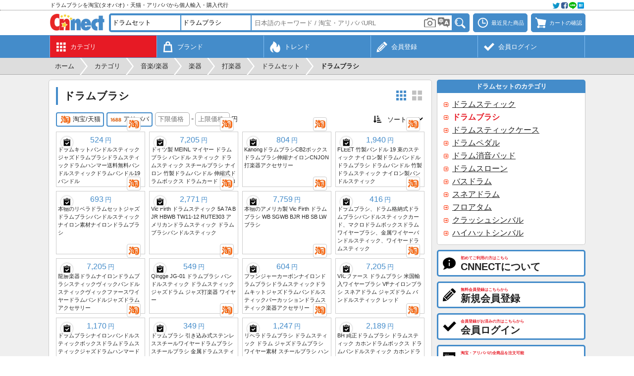

--- FILE ---
content_type: text/html; charset=UTF-8
request_url: https://cnnect.net/src/music/drum_brush
body_size: 13884
content:
<!DOCTYPE html>
	<html lang="ja">
	<head>
	<meta charset="UTF-8">
	<title>ドラムブラシを中国の淘宝(タオバオ)・天猫・アリババから個人輸入・購入代行 - CNNECT</title>
	<meta name="description" content="淘宝(タオバオ)や天猫、アリババから見つかったドラムブラシの商品一覧を表示しています。商品写真をクリックすると各商品の詳細情報を表示できます。">
	<meta name="robots" content="INDEX,FOLLOW">
	<meta name="viewport" content="width=device-width, initial-scale=1.0, maximum-scale=1.0, user-scalable=no">
	<meta name="format-detection" content="telephone=no">
		<link rel="canonical" href="https://cnnect.net/src/music/drum_brush">
	<link rel="manifest" href="//cnnect.net/manifest.json">
	<link rel="apple-touch-icon" href="//cnnect.net/apple-touch-icon.png">
	<link rel="shortcut icon" href="//cnnect.net/favicon.ico">
	<link rel="stylesheet" href="//cnnect.net/css/style.css?260114" type="text/css" media="all">
		<script type="text/javascript">
	var wmode = 'normal';
	var expandmode = 'hidden';
	var scrollauto = 0;
	</script>
	<script type="text/javascript" src="//cnnect.net/lib/js/jquery.js"></script>
	<script type="text/javascript" src="//cnnect.net/js/library.js?260115"></script>
	<script type="text/javascript" src="//cnnect.net/js/common.js?260115"></script>
	<script type="text/javascript">
	$(function(){
		var prev_wpos = $(window).scrollTop(), wpos, window_w = $(window).width(), mainmenuleft = false;
		$('#scrolltotop').hide();
		$(window).scroll(function(){
			wpos = $(this).scrollTop();
			if (scrollauto == 0 && prev_wpos > wpos) {
				$('#header_fix').addClass('ani').css('top', '0');
			} else {
				if (wpos <= 117){
					$('#header_fix').css('top', '-'+wpos+'px').removeClass('ani');
				}else{
					$('#hd_src').removeClass('shown');
					$('#header_fix').css('top', '-118px');
				}
			}
			if(window_w <= 774){
				if (prev_wpos > wpos) {
					$('#mainmenu_wrap').css('bottom', '0');
				} else {
					$('#mainmenu_wrap').css('bottom', '-55px');
				}
			}
			prev_wpos = wpos;
			if(wpos > 600){
				$('#scrolltotop').fadeIn();
			}else{
				$('#scrolltotop').fadeOut();
			}
		});
		$('#scrolltotop').click(function(){
			scrollauto = 1;
			$('html, body').animate({scrollTop:0}, 500, 'swing', function(){
				scrollauto = 0;
			});
			return false;
		});
	var wd = $('#src_topcategory').outerWidth();
	var src_selnum = $('.src_parent').size() + 1, src_leftnum, src_shownum;
	if(src_selnum < 2){
		src_shownum = src_selnum;
	}else{
		src_shownum = 2;
	}
	if(src_selnum <= 2){
		src_leftnum = 0;
	}else{
		src_leftnum = src_selnum - 2;
	}
	if($(window).width() <= 774){
		if(src_selnum < 2){
			src_selnum = 2;
		}
		$('#hd_src_category_inner').css({left: '-' + (wd * src_leftnum) + 'px',width: (wd * src_selnum) + 'px'});
	}else{
		$('#hd_src_category_inner').css({left: '-' + (wd * src_leftnum) + 'px',width: (wd * src_selnum) + 'px'});
		$('#hd_src_category').css('width', (wd * src_shownum) + 'px');
	}
		activateBreadnavi();
		
		findTutorials();
		hscrollToShown();
	});

	$(window).on('orientationchange resize',function(){
		var w = $(window).width(),h = $(window).height(),boxw,boxh;
		boxw = (w * 0.98) > 802 ? '802px' : '98%';
		boxh = (h * 0.98) > 600 ? '600px' : '98%';
		$.colorbox.resize({width:boxw, height:boxh});
	});

	</script>
	<!--[if lt IE 9]>
	<script type="text/javascript" src="//cnnect.net/lib/js/html5.js"></script>
	<![endif]-->
	<!-- Google tag (gtag.js) -->
<script async src="https://www.googletagmanager.com/gtag/js?id=G-YEC116WBYX"></script>
<script>
window.dataLayer = window.dataLayer || [];
  function gtag(){dataLayer.push(arguments);}
  gtag('js', new Date());

  gtag('config', 'G-YEC116WBYX');
</script>
<script async src="https://pagead2.googlesyndication.com/pagead/js/adsbygoogle.js?client=ca-pub-2157932225149108" crossorigin="anonymous"></script>
	<script type="text/javascript">
var imagedomains = new RegExp('(g\.search\.alicdn\.com|g\.search1\.alicdn\.com|g\.search2\.alicdn\.com|cbu01\.alicdn\.com)');
$(function(){
	
	
});
var subcatpos = 0, subcatposmax, src_pages = {}, src_sp_jpy = '', src_ep_jpy = '', src_sort = '0', ajaxReq = null, mode = '', crc_rate = 27.71;
		src_pages[1] = 1;
		src_pages[3] = 0;;

function setSubcategorylist() {
	var winw = $(window).width(), row, col, clone, colspan;
	var each;
	if (winw > 774) {
		var elmnum = $('#subcategory_inner .subcategory_each').size();
		if (elmnum > 5) {
			subcatposmax = Math.ceil(elmnum / 5 - 1);
			$('#subcategory_wrap').css('height', '106px');
			$('#subcategory_outer').css('height', '106px').append('<div id="subcategory_prev"><a onclick="slideSubcategory(\'prev\')">&lt;</a></div><div id="subcategory_next"><a onclick="slideSubcategory(\'next\')">&gt;</a></div>');
			$('#subcategory_inner').css({
				'width': (150 * elmnum) + 'px', 'position': 'absolute', 'left': '0px', 'top': '0px'
			});
		}
	} else {
		var elmnum = $('#subcategory_inner .subcategory_each').size();
		$('#subcategory_inner').css('width', (126 * elmnum) + 'px');
	}
}

function slideSubcategory(direction) {
	if (direction == 'next') {
		subcatpos++;
	} else {
		subcatpos--;
	}
	$('#subcategory_inner').animate({
		left: (-750 * subcatpos) + 'px'
	}, 'fast', function () {
		if (subcatpos > 0) {
			$('#subcategory_prev').fadeIn('fast');
		} else {
			$('#subcategory_prev').fadeOut('fast');
		}
		if (subcatpos < subcatposmax) {
			$('#subcategory_next').fadeIn('fast');
		} else {
			$('#subcategory_next').fadeOut('fast');
		}
	});
}

function setSrcEcsite(ecsite){
	if($('#src_ecsite_'+ecsite).hasClass('d')){
		$('#src_ecsite_'+ecsite).removeClass('d');
	}else{
		if($('.srcecsite').not('.d').size() > 1){
			$('#src_ecsite_'+ecsite).addClass('d');
		}else{
			return false;
		}
	}
	loadItems(1);
}

function setSrcSort(){
	src_sort = parseInt($('#src_sort').val());
	if(src_sort > 0 && $('.srcecsite').not('.d').size() > 1){
		window.alert('複数のECサイトが選択されているときにソートはできません。');
		$('#src_sort').val('0');
	}else{
		loadItems(1);
	}
}


function startloadItems(code){
	if(code  === 13){
		loadItems(1);
	}
}

function loadItems(reset){
	if(reset || !$('#itemlist_loadbtn').hasClass('d')){
		var error=0, errormsg;
		if(reset){
			src_pages = {};
			$('.srcecsite').each(function(){
				if(!$(this).hasClass('d')){
					src_pages[parseInt($(this).data('ecsite'))] = 0;
				}
			});
			src_sp_jpy = $('#src_sp_jpy').val();
			src_ep_jpy = $('#src_ep_jpy').val();

			if(src_sp_jpy != '' || src_ep_jpy != ''){
				if(src_sp_jpy == ''){
					error = 1;
					errormsg = '下限価格を入力してください。';
				}else if(!src_sp_jpy.match(/^\d{1,8}$/)){
					error = 1;
					errormsg = '下限価格は8桁までの半角数字で入力してください。';
				}else if(src_ep_jpy == ''){
					error = 1;
					errormsg = '上限価格を入力してください。';
				}else if(!src_ep_jpy.match(/^\d{1,8}$/)){
					error = 1;
					errormsg = '上限価格は8桁までの半角数字で入力してください。';
				}else if(parseInt(src_sp_jpy) >= parseInt(src_ep_jpy)){
					error = 1;
					errormsg = '上限価格は下限価格よりも大きい値を入力してください。';
				}
			}
		}

		if(error){
			window.alert(errormsg);
		}else{
			var params = {};
			var replace_params = {};
			params['mode'] = mode;
			params['pages'] = JSON.stringify(src_pages);
			if(src_sort > 0){
				params['sort'] = src_sort;
				replace_params['sort'] = src_sort;
			}
			if(src_sp_jpy != '' && src_ep_jpy != ''){
				params['sp'] = src_sp_jpy;
				params['ep'] = src_ep_jpy;
				replace_params['sp'] = src_sp_jpy;
				replace_params['ep'] = src_ep_jpy;
			}
			replace_params['pages'] = JSON.stringify(src_pages);
			params['src_keyword'] = '鼓刷';
			
			
			params['q_to'] = '';
			if (ajaxReq != null) ajaxReq.abort();
			ajaxReq = $.ajax({
				type: 'POST',
				dataType: 'json',
				url: 'https://cnnect.net/src_load',
				data: params,
				timeout: 60000,
				success: function(data){
					if(data.status == 'OK'){
						src_pages = data.pages;
						$('#itemlist_loading').remove();
						var re, clipped, imgurl;
						if(data.items.length){
							for(var i = 0; i < data.items.length; i++){
								if(!$('#item_'+data.items[i]['ecsite']+'_'+data.items[i]['itemid']).size()){
								clipped = false;
								if(typeof $.cookie('cnc_clipitems') == 'string'){
									re = new RegExp('(^|;)'+data.items[i]['ecsite']+':'+data.items[i]['itemid']+'(;|$)');
									clipped = $.cookie('cnc_clipitems').match(re);
								}
								imgurl = typeof data.items[i]['imgurl'] == 'string' ? data.items[i]['imgurl'].replace(/^http:\/\//, '//'): '//cnnect.net/img/img_noimage.png';
								$('#itemlist_wrap').append('<div id="item_'+ecsite_key[data.items[i]['ecsite']]+'_'+data.items[i]['itemid']+'" class="itemlist_each" data-ecsite="'+data.items[i]['ecsite']+'" data-itemid="'+data.items[i]['itemid']+'" data-name="'+data.items[i]['name']+'" data-imgurl="'+imgurl+'" data-price="'+data.items[i]['price']+'"><div class="itemlist_imgouter"><div class="itemlist_btn left"><a onclick="addClip(this)"' + ( clipped ? ' class="d" title="既にクリップ済みです"' : ' title="クリップする"' ) + '><span class="menumark clipadd small' + (clipped?' d':'') + '"></span></a></div><a class="itemlist_imginner" onclick="openItemDetail(\'' + ecsite_key[data.items[i]['ecsite']] + '\', \''+data.items[i]['itemid']+'\', \''+data.items[i]['itemkey']+'\');" rel="nofollow"><img class="itemlist_img" src="'+convertApiimgurl(imgurl)+'" width="172" height="172" alt="'+data.items[i]['name']+'" loading="lazy"></a><a onclick="openEcsiteurl(' + data.items[i]['ecsite'] + ', \''+ data.items[i]['itemid'] +'\')" class="itemlist_ecsite"><span class="ecsitemark ' + ecsite_key[data.items[i]['ecsite']] + '"></span></a></div><div class="itemlist_price"><span>' +numberFormat(data.items[i]['price'] * crc_rate)+ '</span>円</div><div class="itemlist_name">'+data.items[i]['name']+'</div></div>');
								}
							}
						}
						$('#itemlist_loadbtn').removeClass('d').html('更に読み込む');
					}else if(data.status == 'loaderror'){
						src_pages = data.pages;
						$('#itemlist_loadbtn').before('<div id="loaderror" class="noresult mb10">読み込みに失敗しました。</div>');
						$('#loaderror').delay(3000).fadeOut('slow', function () {
							$(this).remove();
						});
						$('#itemlist_loadbtn').removeClass('d').html('更に読み込む');
					}else if(data.status == 'noitem'){
						src_pages = data.pages;
						$('#itemlist_loadbtn').removeClass('d');//必要
						loadItems();
					}else if(data.status == 'noecsite'){
						if($('#itemlist_wrap .itemlist_each').size() == 0){
							$('#itemlist_wrap').html('<div class="itemlist_notfound">この条件に該当する商品はみつかりませんでした。</div>');
						}else{
							$('#itemlist_loadbtn').addClass('d').html('この条件に該当する商品は以上です');
						}
						$('#itemlist_loadbtn').html('更に読み込む');
					}else if(data.status == 'needlogin'){
						openColorbox('https://cnnect.net/login?login_location=remove&loginmsg='+encodeURIComponent('商品検索を続けるには会員ログインをしてください。'));
						$('#itemlist_loadbtn').removeClass('d').html('更に読み込む');
					}else if(data.status == 'busy'){
						if($('#itemlist_wrap .itemlist_each').size() == 0){
							$('#itemlist_wrap').html('<div class="itemlist_notfound">現在アクセスすることができません。申し訳ございませんが、しばらく経ってから再度アクセスしてください。</div>');
						}else{
							$('#itemlist_loadbtn').addClass('d').html('現在読み込みできません');
						}
					}else{
						window.alert(errmsg[data.status]);
					}
					replaceHistoryState(replace_params);
					
				},
				error:function(){
					$('#itemlist_wrap').html('<div class="itemlist_notfound">エラーが発生しました。申し訳ございませんが、再度操作をお試しください。</div>');
					$('#itemlist_loadbtn').removeClass('d').html('更に読み込む');
				},
				beforeSend: function(){
					if(reset){
						$('#itemlist_wrap').html('<div id="itemlist_loading" class="itemlist_loading"><div class="cent">ただいま商品情報を取得中です。</div><div class="cent mt10"><img src="//cnnect.net/img/img_loadingbar.gif" width="220" height="19"></div></div>');
					}
					$('#itemlist_loadbtn').addClass('d').html('<img src="//cnnect.net/img/img_loading.gif" width="16" height="16">');
				}
			});
		}
	}
}

function switchZh(){
	searchTranslate();
	$('#switchzh_btn').fadeOut();
}

</script>
	</head>
	<body class="ja"><div id="container" class="fixheader whead"><noscript><div id="maintenance">当サイトをご利用いただくにはJavascriptを有効にしてください。</div></noscript><div id="header_fix"><div id="header_top_wrap"><div id="header_top"><div id="header_top_left"><h2>ドラムブラシを淘宝(タオバオ)・天猫・アリババから個人輸入・購入代行</h2></div><div id="header_top_right"><a onclick="openColorbox('https://cnnect.net/socialshare?url=https%3A%2F%2Fcnnect.net%2Fsrc%2Fmusic%2Fdrum_brush&title=%E3%83%89%E3%83%A9%E3%83%A0%E3%83%96%E3%83%A9%E3%82%B7%E3%82%92%E4%B8%AD%E5%9B%BD%E3%81%AE%E6%B7%98%E5%AE%9D%28%E3%82%BF%E3%82%AA%E3%83%90%E3%82%AA%29%E3%83%BB%E5%A4%A9%E7%8C%AB%E3%83%BB%E3%82%A2%E3%83%AA%E3%83%90%E3%83%90%E3%81%8B%E3%82%89%E5%80%8B%E4%BA%BA%E8%BC%B8%E5%85%A5%E3%83%BB%E8%B3%BC%E5%85%A5%E4%BB%A3%E8%A1%8C+-+CNNECT', 0, 0, 420, 250)"><img src="//cnnect.net/img/img_social@2x.webp" width="64" height="16" alt=""></a></div></div></div><div id="header_wrap"><div id="header"><div id="header_logo"><a href="https://cnnect.net/"><img src="//cnnect.net/img/img_logo.webp?260114" alt="CNNECT"></a></div><div id="header_left"><a onclick="toggleSearch()" class="headerbtn"><span class="menumark search"></span></a></div><div id="header_right"><a onclick="openColorbox('https://cnnect.net/history')" class="headerbtn mr7" title="最近見た商品"><span class="menumark history"></span><span class="menulabel">最近見た商品</span></a><a onclick="openColorbox('https://cnnect.net/cart')" class="headerbtn" title="カートの確認"><span id="cartnum_wrap"><span class="menumark cart"></span></span><span class="menulabel">カートの確認</span></a></div><div id="hd_src"><div class="hd_src_row"><div id="hd_src_category"><div id="hd_src_category_inner"><select id="src_topcategory" onchange="changeSrcTopcategory()"><option value="0">全てのカテゴリ</option><option value="1">ファッション</option><option value="2">服飾/アクセサリ</option><option value="3">キッズ/育児</option><option value="4">美容/健康</option><option value="5">キッチン/調理</option><option value="6">家具/インテリア</option><option value="7">家電/住宅設備</option><option value="8">デジタル</option><option value="9">スポーツ</option><option value="10">アウトドア</option><option value="11">車/バイク</option><option selected value="12">音楽/楽器</option><option value="13">クラフト/工具</option><option value="14">文具/オフィス</option><option value="15">園芸/ペット</option><option value="16">玩具/雑貨</option></select><select class="src_parent" onchange="changeSrcParent(this)"><option value="" data-key="">- 選択 -</option><option value="617" data-key="instrument" selected>楽器</option><option value="2578" data-key="dj_equipment">DJ機器</option><option value="2597" data-key="recording_equipment">レコーディング機器</option><option value="3602" data-key="audio_equipment">オーディオ機器</option><option value="588" data-key="earphones">イヤフォン</option><option value="3823" data-key="vocal">ボーカル</option><option value="3603" data-key="musical_accessory">演奏小物</option></select><select class="src_parent" onchange="changeSrcParent(this)"><option value="" data-key="">- 選択 -</option><option value="1216" data-key="string_instrument">弦楽器</option><option value="1357" data-key="brass_instrument">金管楽器</option><option value="1358" data-key="woodwind_instrument">木管楽器</option><option value="1359" data-key="keyboard_instrument">鍵盤楽器</option><option value="1360" data-key="percussion_instrument" selected>打楽器</option><option value="3972" data-key="ethnic_musical_instrument">民族楽器</option></select><select class="src_parent" onchange="changeSrcParent(this)"><option value="" data-key="">- 選択 -</option><option value="831" data-key="drums_set" selected>ドラムセット</option><option value="833" data-key="electronic_drums">電子ドラム</option><option value="985" data-key="tambourine">タンバリン</option><option value="834" data-key="bongo">ボンゴ</option><option value="835" data-key="djembe">ジャンベ</option><option value="971" data-key="cymbal">シンバル</option><option value="1199" data-key="maraca">マラカス</option><option value="2060" data-key="castanets">カスタネット</option><option value="2587" data-key="cajon">カホン</option><option value="3812" data-key="cowbell">カウベル</option><option value="3813" data-key="handbell">ハンドベル</option></select><select class="src_parent" onchange="changeSrcParent(this)"><option value="" data-key="">- 選択 -</option><option value="2056" data-key="drum_stick">ドラムスティック</option><option value="2586" data-key="drum_brush" selected>ドラムブラシ</option><option value="2588" data-key="drum_stick_case">ドラムスティックケース</option><option value="2057" data-key="drum_pedal">ドラムペダル</option><option value="2584" data-key="drum_mute_pads">ドラム消音パッド</option><option value="2585" data-key="drum_throne">ドラムスローン</option><option value="2589" data-key="bass_drum">バスドラム</option><option value="2590" data-key="snare_drum">スネアドラム</option><option value="2591" data-key="floor_tom">フロアタム</option><option value="2592" data-key="crash_cymbal">クラッシュシンバル</option><option value="2593" data-key="hi_hat_cymbal">ハイハットシンバル</option></select></div></div></div><div class="hd_src_row"><div id="hd_src_keyword"><input type="text" id="src_keyword" class="short" value="" onfocus="showCategorySuggest()" onblur="hideCategorySuggest(400)" onkeyup="showCategorySuggest(event.keyCode)" placeholder="日本語のキーワード / 淘宝・アリババURL" value="" autocomplete="off" enterkeyhint="done"><input type="hidden" id="src_seller" value=""><input type="hidden" id="src_type" value="music"><input type="hidden" id="src_key" value="drum_brush"><iframe id="imgsrc_frame" src="https://cnnect.net/imgsrc_btn"></iframe><a id="translate_wrap" onclick="searchTranslate()"><img src="//cnnect.net/img/img_translate.png" width="24" height="21" alt=""><input type="hidden" id="src_translate" value="1"></a><div id="src_suggest" class="narrowscroll short" style="display: none"></div></div><div id="hd_src_btn"><a onclick="itemSearch()"><img src="//cnnect.net/img/bt_search.png" width="32" height="28" title="検索" alt="検索"></a></div></div></div></div></div><div id="mainmenu_wrap"><ul id="mainmenu"><li class="shown"><a href="https://cnnect.net/category" title="カテゴリ"><div class="mainmenu_mark"><span class="menumark category white"></span></div><div class="mainmenu_sub">カテゴリ</div></a></li><li><a href="https://cnnect.net/brand" title="ブランド"><div class="mainmenu_mark"><span class="menumark brand white"></span></div><div class="mainmenu_sub">ブランド</div></a></li><li><a href="https://cnnect.net/trend" title="トレンド"><div class="mainmenu_mark"><span class="menumark trend white"></span></div><div class="mainmenu_sub">トレンド</div></a></li><li><a href="https://cnnect.net/register" title="新規会員登録"><div class="mainmenu_mark"><span class="menumark register white"></span></div><div class="mainmenu_sub">会員登録</div></a></li><li><a href="https://cnnect.net/login" title="会員ログイン"><div class="mainmenu_mark"><span class="menumark check white"></span></div><div class="mainmenu_sub">会員ログイン</div></a></li></ul></div></div><div id="breadnavi_wrap"><ol id="breadnavi" class="clearfix" itemscope itemtype="https://schema.org/BreadcrumbList"><li itemprop="itemListElement" itemscope itemtype="https://schema.org/ListItem"><a href="https://cnnect.net/" itemprop="item"><span itemprop="name">ホーム</span></a><meta itemprop="position" content="1" /></li><li class="breadnavi_separator">&gt;</li><li itemprop="itemListElement" itemscope itemtype="https://schema.org/ListItem"><a href="https://cnnect.net/category" itemprop="item"><span itemprop="name">カテゴリ</span></a><meta itemprop="position" content="2" /></li><li class="breadnavi_separator">&gt;</li><li itemprop="itemListElement" itemscope itemtype="https://schema.org/ListItem"><a href="https://cnnect.net/category_list/music" itemprop="item"><span itemprop="name">音楽/楽器</span></a><meta itemprop="position" content="3" /></li><li class="breadnavi_separator">&gt;</li><li itemprop="itemListElement" itemscope itemtype="https://schema.org/ListItem"><a href="https://cnnect.net/src/music/instrument" itemprop="item"><span itemprop="name">楽器</span></a><meta itemprop="position" content="4" /></li><li class="breadnavi_separator">&gt;</li><li itemprop="itemListElement" itemscope itemtype="https://schema.org/ListItem"><a href="https://cnnect.net/src/music/percussion_instrument" itemprop="item"><span itemprop="name">打楽器</span></a><meta itemprop="position" content="5" /></li><li class="breadnavi_separator">&gt;</li><li itemprop="itemListElement" itemscope itemtype="https://schema.org/ListItem"><a href="https://cnnect.net/src/music/drums_set" itemprop="item"><span itemprop="name">ドラムセット</span></a><meta itemprop="position" content="6" /></li><li class="breadnavi_separator">&gt;</li><li itemprop="itemListElement" itemscope itemtype="https://schema.org/ListItem"><span class="bold" itemprop="name">ドラムブラシ</span><meta itemprop="position" content="7" /></li></ol></div><div id="inner"><div id="main">	<section>
		<h1>ドラムブラシ</h1>

		<div class="rtmenu">
			<a id="layout_btn_nm" class="layoutmark nm" onclick="toggleLayout('nm')"></a><a id="layout_btn_lg" class="layoutmark lg d" onclick="toggleLayout('lg')"></a>
		</div>

				<div class="srcitem clearfix mb10"><div class="lfloat"><a id="src_ecsite_taobao" onclick="setSrcEcsite('taobao')" class="srcecsite" title="淘宝/天猫" data-ecsite="1"><span class="ecsitemark middle taobao"></span>淘宝/天猫</a><a id="src_ecsite_alibaba" onclick="setSrcEcsite('alibaba')" class="srcecsite ml5" title="アリババ" data-ecsite="3"><span class="ecsitemark middle alibaba"></span>アリババ</a><span class="ml5 pc_ib"><input type="number" step="1" id="src_sp_jpy" value="" placeholder="下限価格" onkeypress="startloadItems(event.keyCode);"><span class="ml3 mr3">-</span><input type="number" step="1" id="src_ep_jpy" value="" placeholder="上限価格" onkeypress="startloadItems(event.keyCode);"><span class="ml3 small">円</span></span></div><div class="rfloat"><span class="menumark sort small mr3"></span><select id="src_sort" onchange="setSrcSort()"><option value="0" selected>ソート</option><option value="1">価格昇順</option><option value="2">価格降順</option><option value="3">販売数順</option></select></div></div>

		<div id="itemlist_wrap" class="itemlist_wrap nm"><div id="item_taobao_548596898857" class="itemlist_each db" data-ecsite="1" data-itemid="548596898857" data-name="架子鼓束棒 爵士鼓 鼓刷 鼓棒 鼓槌锤包邮束棒鼓束19束" data-imgurl="https://img.alicdn.com/imgextra/i3/409030028/O1CN01NErmpZ1C4rdtMFXRA_!!409030028.jpg" data-price="18.90"><div class="itemlist_imgouter"><div class="itemlist_btn left"><a onclick="addClip(this)" title="クリップする"><span class="menumark clipadd small"></span></a></div><a class="itemlist_imginner" href="https://cnnect.net/item/taobao/639301"><img class="itemlist_img" src="https://img.alicdn.com/imgextra/i3/409030028/O1CN01NErmpZ1C4rdtMFXRA_!!409030028.jpg" width="172" height="172" alt="ドラムキットバンドルスティックジャズドラムブラシドラムスティックドラムハンマー送料無料バンドルスティックドラムバンドル19バンドル" loading="lazy"></a><a onclick="openEcsiteurl(1, '548596898857')" class="itemlist_ecsite"><span class="ecsitemark taobao" title="淘宝"></span></a></div><div class="itemlist_price"><span>524</span>円</div><div class="itemlist_name">ドラムキットバンドルスティックジャズドラムブラシドラムスティックドラムハンマー送料無料バンドルスティックドラムバンドル19バンドル</div></div><div id="item_taobao_674199706347" class="itemlist_each db" data-ecsite="1" data-itemid="674199706347" data-name="德国MEINL麦尔鼓刷束棒鼓棒钢刷尼龙竹子鼓束伸缩架子鼓箱鼓卡宏" data-imgurl="https://img.alicdn.com/imgextra/i1/2591170639/O1CN01rpAgKD1Gahyrrfdna_!!2591170639.jpg" data-price="260.00"><div class="itemlist_imgouter"><div class="itemlist_btn left"><a onclick="addClip(this)" title="クリップする"><span class="menumark clipadd small"></span></a></div><a class="itemlist_imginner" href="https://cnnect.net/item/taobao/639302"><img class="itemlist_img" src="https://img.alicdn.com/imgextra/i1/2591170639/O1CN01rpAgKD1Gahyrrfdna_!!2591170639.jpg" width="172" height="172" alt="ドイツ製 MEINL マイヤー ドラムブラシ バンドル スティック ドラムスティック スチールブラシ ナイロン 竹製ドラムバンドル 伸縮式ドラムボックス ドラムカード マクロ" loading="lazy"></a><a onclick="openEcsiteurl(1, '674199706347')" class="itemlist_ecsite"><span class="ecsitemark taobao" title="淘宝"></span></a></div><div class="itemlist_price"><span>7,205</span>円</div><div class="itemlist_name">ドイツ製 MEINL マイヤー ドラムブラシ バンドル スティック ドラムスティック スチールブラシ ナイロン 竹製ドラムバンドル 伸縮式ドラムボックス ドラムカード マクロ</div></div><div id="item_taobao_568219062781" class="itemlist_each db" data-ecsite="1" data-itemid="568219062781" data-name="卡宏鼓刷CB2箱鼓刷伸缩尼龙CNJON打击乐器配件" data-imgurl="https://img.alicdn.com/imgextra/i4/2985970189/TB1G5LTnXuWBuNjSszbXXcS7FXa_!!0-item_pic.jpg" data-price="29.00"><div class="itemlist_imgouter"><div class="itemlist_btn left"><a onclick="addClip(this)" title="クリップする"><span class="menumark clipadd small"></span></a></div><a class="itemlist_imginner" href="https://cnnect.net/item/taobao/639299"><img class="itemlist_img" src="https://img.alicdn.com/imgextra/i4/2985970189/TB1G5LTnXuWBuNjSszbXXcS7FXa_!!0-item_pic.jpg" width="172" height="172" alt="KahongドラムブラシCB2ボックスドラムブラシ伸縮ナイロンCNJON打楽器アクセサリー" loading="lazy"></a><a onclick="openEcsiteurl(1, '568219062781')" class="itemlist_ecsite"><span class="ecsitemark taobao" title="淘宝"></span></a></div><div class="itemlist_price"><span>804</span>円</div><div class="itemlist_name">KahongドラムブラシCB2ボックスドラムブラシ伸縮ナイロンCNJON打楽器アクセサリー</div></div><div id="item_taobao_553426934289" class="itemlist_each db" data-ecsite="1" data-itemid="553426934289" data-name="FLEET 竹束19束束棒尼龙鼓束 鼓束鼓刷鼓束 竹子鼓棒 尼龙束棒" data-imgurl="https://img.alicdn.com/imgextra/i4/3278492428/O1CN01rYiFLK1To4JM9CvW7_!!0-item_pic.jpg" data-price="70.00"><div class="itemlist_imgouter"><div class="itemlist_btn left"><a onclick="addClip(this)" title="クリップする"><span class="menumark clipadd small"></span></a></div><a class="itemlist_imginner" href="https://cnnect.net/item/taobao/639298"><img class="itemlist_img" src="https://img.alicdn.com/imgextra/i4/3278492428/O1CN01rYiFLK1To4JM9CvW7_!!0-item_pic.jpg" width="172" height="172" alt="FLEET 竹製バンドル 19 束のスティック ナイロン製ドラムバンドル ドラムブラシ ドラムバンドル 竹製ドラムスティック ナイロン製バンドルスティック" loading="lazy"></a><a onclick="openEcsiteurl(1, '553426934289')" class="itemlist_ecsite"><span class="ecsitemark taobao" title="淘宝"></span></a></div><div class="itemlist_price"><span>1,940</span>円</div><div class="itemlist_name">FLEET 竹製バンドル 19 束のスティック ナイロン製ドラムバンドル ドラムブラシ ドラムバンドル 竹製ドラムスティック ナイロン製バンドルスティック</div></div><div id="item_taobao_550570208524" class="itemlist_each db" data-ecsite="1" data-itemid="550570208524" data-name="正品Rivera架子鼓 爵士鼓 鼓刷 束棒 尼龙材质尼龙鼓刷" data-imgurl="https://img.alicdn.com/imgextra/i2/2361487725/TB2ZnTOr5RnpuFjSZFCXXX2DXXa_!!2361487725.jpg" data-price="25.00"><div class="itemlist_imgouter"><div class="itemlist_btn left"><a onclick="addClip(this)" title="クリップする"><span class="menumark clipadd small"></span></a></div><a class="itemlist_imginner" href="https://cnnect.net/item/taobao/639300"><img class="itemlist_img" src="https://img.alicdn.com/imgextra/i2/2361487725/TB2ZnTOr5RnpuFjSZFCXXX2DXXa_!!2361487725.jpg" width="172" height="172" alt="本物のリベラドラムセットジャズドラムブラシバンドルスティックナイロン素材ナイロンドラムブラシ" loading="lazy"></a><a onclick="openEcsiteurl(1, '550570208524')" class="itemlist_ecsite"><span class="ecsitemark taobao" title="淘宝"></span></a></div><div class="itemlist_price"><span>693</span>円</div><div class="itemlist_name">本物のリベラドラムセットジャズドラムブラシバンドルスティックナイロン素材ナイロンドラムブラシ</div></div><div id="item_taobao_537130453264" class="itemlist_each db" data-ecsite="1" data-itemid="537130453264" data-name="Vic Firth鼓棒 5A 7A BJR HBWB TW11-12 RUTE303美产鼓棒鼓刷束棒" data-imgurl="https://img.alicdn.com/imgextra/i4/2648957203/O1CN01pXDUH72351a1BG7Fy_!!0-item_pic.jpg" data-price="100.00"><div class="itemlist_imgouter"><div class="itemlist_btn left"><a onclick="addClip(this)" title="クリップする"><span class="menumark clipadd small"></span></a></div><a class="itemlist_imginner" href="https://cnnect.net/item/taobao/639297"><img class="itemlist_img" src="https://img.alicdn.com/imgextra/i4/2648957203/O1CN01pXDUH72351a1BG7Fy_!!0-item_pic.jpg" width="172" height="172" alt="Vic Firth ドラムスティック 5A 7A BJR HBWB TW11-12 RUTE303 アメリカンドラムスティック ドラムブラシバンドルスティック" loading="lazy"></a><a onclick="openEcsiteurl(1, '537130453264')" class="itemlist_ecsite"><span class="ecsitemark taobao" title="淘宝"></span></a></div><div class="itemlist_price"><span>2,771</span>円</div><div class="itemlist_name">Vic Firth ドラムスティック 5A 7A BJR HBWB TW11-12 RUTE303 アメリカンドラムスティック ドラムブラシバンドルスティック</div></div><div id="item_taobao_524452003117" class="itemlist_each db" data-ecsite="1" data-itemid="524452003117" data-name="正品美产Vic Firth 鼓刷 WB SGWB BJR HB SB LW 刷子" data-imgurl="https://img.alicdn.com/imgextra/i3/77347791/O1CN01OFXxQS27QKLUsWxDc_!!77347791.png" data-price="280.00"><div class="itemlist_imgouter"><div class="itemlist_btn left"><a onclick="addClip(this)" title="クリップする"><span class="menumark clipadd small"></span></a></div><a class="itemlist_imginner" href="https://cnnect.net/item/taobao/639296"><img class="itemlist_img" src="https://img.alicdn.com/imgextra/i3/77347791/O1CN01OFXxQS27QKLUsWxDc_!!77347791.png" width="172" height="172" alt="本物のアメリカ製 Vic Firth ドラムブラシ WB SGWB BJR HB SB LW ブラシ" loading="lazy"></a><a onclick="openEcsiteurl(1, '524452003117')" class="itemlist_ecsite"><span class="ecsitemark taobao" title="淘宝"></span></a></div><div class="itemlist_price"><span>7,759</span>円</div><div class="itemlist_name">本物のアメリカ製 Vic Firth ドラムブラシ WB SGWB BJR HB SB LW ブラシ</div></div><div id="item_taobao_860538810147" class="itemlist_each db" data-ecsite="1" data-itemid="860538810147" data-name="鼓刷架子鼓可伸缩鼓刷束棒卡宏鼓箱鼓钢丝刷金属丝束棒钢丝鼓棒" data-imgurl="https://img.alicdn.com/imgextra/i4/2697926127/O1CN01GFF9IX1v8Dennsicd_!!2697926127.jpg" data-price="15.00"><div class="itemlist_imgouter"><div class="itemlist_btn left"><a onclick="addClip(this)" title="クリップする"><span class="menumark clipadd small"></span></a></div><a class="itemlist_imginner" href="https://cnnect.net/item/taobao/639295"><img class="itemlist_img" src="https://img.alicdn.com/imgextra/i4/2697926127/O1CN01GFF9IX1v8Dennsicd_!!2697926127.jpg" width="172" height="172" alt="ドラムブラシ、ドラム格納式ドラムブラシバンドルスティックカード、マクロドラムボックスドラムワイヤーブラシ、金属ワイヤーバンドルスティック、ワイヤードラムスティック" loading="lazy"></a><a onclick="openEcsiteurl(1, '860538810147')" class="itemlist_ecsite"><span class="ecsitemark taobao" title="淘宝"></span></a></div><div class="itemlist_price"><span>416</span>円</div><div class="itemlist_name">ドラムブラシ、ドラム格納式ドラムブラシバンドルスティックカード、マクロドラムボックスドラムワイヤーブラシ、金属ワイヤーバンドルスティック、ワイヤードラムスティック</div></div><div id="item_taobao_42532078891" class="itemlist_each db" data-ecsite="1" data-itemid="42532078891" data-name="龙圣乐器 架子鼓尼龙鼓刷棒vic束棒vic firth钢丝鼓束爵士鼓配件" data-imgurl="https://img.alicdn.com/imgextra/i1/1727257912/O1CN01fFo42Q28JkHPMi6yA_!!0-item_pic.jpg" data-price="260.00"><div class="itemlist_imgouter"><div class="itemlist_btn left"><a onclick="addClip(this)" title="クリップする"><span class="menumark clipadd small"></span></a></div><a class="itemlist_imginner" href="https://cnnect.net/item/taobao/639292"><img class="itemlist_img" src="https://img.alicdn.com/imgextra/i1/1727257912/O1CN01fFo42Q28JkHPMi6yA_!!0-item_pic.jpg" width="172" height="172" alt="龍勝楽器ドラムナイロンドラムブラシスティックヴィックバンドルスティックヴィックファースワイヤードラムバンドルジャズドラムアクセサリー" loading="lazy"></a><a onclick="openEcsiteurl(1, '42532078891')" class="itemlist_ecsite"><span class="ecsitemark taobao" title="淘宝"></span></a></div><div class="itemlist_price"><span>7,205</span>円</div><div class="itemlist_name">龍勝楽器ドラムナイロンドラムブラシスティックヴィックバンドルスティックヴィックファースワイヤードラムバンドルジャズドラムアクセサリー</div></div><div id="item_taobao_650540549766" class="itemlist_each db" data-ecsite="1" data-itemid="650540549766" data-name="青歌JG-01架子鼓鼓刷 束棒鼓棒爵士鼓爵士乐打击乐器钢丝" data-imgurl="https://img.alicdn.com/imgextra/i4/2345782751/O1CN01qXDDhq1WC0Ky648vL_!!0-item_pic.jpg" data-price="19.80"><div class="itemlist_imgouter"><div class="itemlist_btn left"><a onclick="addClip(this)" title="クリップする"><span class="menumark clipadd small"></span></a></div><a class="itemlist_imginner" href="https://cnnect.net/item/taobao/639293"><img class="itemlist_img" src="https://img.alicdn.com/imgextra/i4/2345782751/O1CN01qXDDhq1WC0Ky648vL_!!0-item_pic.jpg" width="172" height="172" alt="Qingge JG-01 ドラムブラシ バンドルスティック ドラムスティック ジャズドラム ジャズ打楽器 ワイヤー" loading="lazy"></a><a onclick="openEcsiteurl(1, '650540549766')" class="itemlist_ecsite"><span class="ecsitemark taobao" title="淘宝"></span></a></div><div class="itemlist_price"><span>549</span>円</div><div class="itemlist_name">Qingge JG-01 ドラムブラシ バンドルスティック ドラムスティック ジャズドラム ジャズ打楽器 ワイヤー</div></div><div id="item_taobao_727722290467" class="itemlist_each db" data-ecsite="1" data-itemid="727722290467" data-name="Flanger 碳素尼龙鼓刷鼓棒 架子鼓爵士鼓束棒打击乐 鼓槌乐器配件" data-imgurl="https://img.alicdn.com/imgextra/i1/2211766116975/O1CN01KiLgfx21ObVaOStcr_!!0-item_pic.jpg" data-price="21.80"><div class="itemlist_imgouter"><div class="itemlist_btn left"><a onclick="addClip(this)" title="クリップする"><span class="menumark clipadd small"></span></a></div><a class="itemlist_imginner" href="https://cnnect.net/item/taobao/639294"><img class="itemlist_img" src="https://img.alicdn.com/imgextra/i1/2211766116975/O1CN01KiLgfx21ObVaOStcr_!!0-item_pic.jpg" width="172" height="172" alt="フランジャーカーボンナイロンドラムブラシドラムスティックドラムキットジャズドラムバンドルスティックパーカッションドラムスティック楽器アクセサリー" loading="lazy"></a><a onclick="openEcsiteurl(1, '727722290467')" class="itemlist_ecsite"><span class="ecsitemark taobao" title="淘宝"></span></a></div><div class="itemlist_price"><span>604</span>円</div><div class="itemlist_name">フランジャーカーボンナイロンドラムブラシドラムスティックドラムキットジャズドラムバンドルスティックパーカッションドラムスティック楽器アクセサリー</div></div><div id="item_taobao_625729257911" class="itemlist_each db" data-ecsite="1" data-itemid="625729257911" data-name="VIC Firth鼓刷 美国进口钢丝刷VF尼龙刷子军鼓爵士架子鼓束棒红色" data-imgurl="https://img.alicdn.com/imgextra/i2/644328030/O1CN01fB4ZsH29BnCJLxVHg_!!644328030.jpg" data-price="260.00"><div class="itemlist_imgouter"><div class="itemlist_btn left"><a onclick="addClip(this)" title="クリップする"><span class="menumark clipadd small"></span></a></div><a class="itemlist_imginner" href="https://cnnect.net/item/taobao/639291"><img class="itemlist_img" src="https://img.alicdn.com/imgextra/i2/644328030/O1CN01fB4ZsH29BnCJLxVHg_!!644328030.jpg" width="172" height="172" alt="VICファース ドラムブラシ 米国輸入ワイヤーブラシ VFナイロンブラシ スネアドラム ジャズドラム バンドルスティック レッド" loading="lazy"></a><a onclick="openEcsiteurl(1, '625729257911')" class="itemlist_ecsite"><span class="ecsitemark taobao" title="淘宝"></span></a></div><div class="itemlist_price"><span>7,205</span>円</div><div class="itemlist_name">VICファース ドラムブラシ 米国輸入ワイヤーブラシ VFナイロンブラシ スネアドラム ジャズドラム バンドルスティック レッド</div></div><div id="item_taobao_893158134314" class="itemlist_each db" data-ecsite="1" data-itemid="893158134314" data-name="架子鼓刷尼龙束棒箱鼓鼓棒爵士鼓锤鼓槌卡宏洪鼓 打击乐器鼓束" data-imgurl="https://img.alicdn.com/imgextra/i1/3412744386/O1CN01pOxI2T1iGqBJctKGt_!!3412744386.jpg" data-price="42.24"><div class="itemlist_imgouter"><div class="itemlist_btn left"><a onclick="addClip(this)" title="クリップする"><span class="menumark clipadd small"></span></a></div><a class="itemlist_imginner" href="https://cnnect.net/item/taobao/639290"><img class="itemlist_img" src="https://img.alicdn.com/imgextra/i1/3412744386/O1CN01pOxI2T1iGqBJctKGt_!!3412744386.jpg" width="172" height="172" alt="ドラムブラシナイロンバンドルスティックボックスドラムドラムスティックジャズドラムハンマードラムスティックカホンホンドラム打楽器ドラムバンドル" loading="lazy"></a><a onclick="openEcsiteurl(1, '893158134314')" class="itemlist_ecsite"><span class="ecsitemark taobao" title="淘宝"></span></a></div><div class="itemlist_price"><span>1,170</span>円</div><div class="itemlist_name">ドラムブラシナイロンバンドルスティックボックスドラムドラムスティックジャズドラムハンマードラムスティックカホンホンドラム打楽器ドラムバンドル</div></div><div id="item_taobao_937509948369" class="itemlist_each db" data-ecsite="1" data-itemid="937509948369" data-name="架子鼓专用鼓刷 可伸缩不锈钢丝鼓刷 钢刷金属鼓棒鼓刷" data-imgurl="https://img.alicdn.com/imgextra/i1/2218280790639/O1CN01ORXVl61Gai9GjW7RG_!!2218280790639.jpg" data-price="12.60"><div class="itemlist_imgouter"><div class="itemlist_btn left"><a onclick="addClip(this)" title="クリップする"><span class="menumark clipadd small"></span></a></div><a class="itemlist_imginner" href="https://cnnect.net/item/taobao/639289"><img class="itemlist_img" src="https://img.alicdn.com/imgextra/i1/2218280790639/O1CN01ORXVl61Gai9GjW7RG_!!2218280790639.jpg" width="172" height="172" alt="ドラムブラシ 引き込み式ステンレススチールワイヤードラムブラシ スチールブラシ 金属ドラムスティック ドラムブラシ" loading="lazy"></a><a onclick="openEcsiteurl(1, '937509948369')" class="itemlist_ecsite"><span class="ecsitemark taobao" title="淘宝"></span></a></div><div class="itemlist_price"><span>349</span>円</div><div class="itemlist_name">ドラムブラシ 引き込み式ステンレススチールワイヤードラムブラシ スチールブラシ 金属ドラムスティック ドラムブラシ</div></div><div id="item_taobao_554872291386" class="itemlist_each db" data-ecsite="1" data-itemid="554872291386" data-name="Rivera鼓刷 鼓棒架子鼓爵士鼓鼓刷钢丝材质钢刷手拍箱鼓刷钢刷" data-imgurl="https://img.alicdn.com/imgextra/i3/2361487725/TB2rfiUAolnpuFjSZFjXXXTaVXa_!!2361487725.jpg" data-price="45.00"><div class="itemlist_imgouter"><div class="itemlist_btn left"><a onclick="addClip(this)" title="クリップする"><span class="menumark clipadd small"></span></a></div><a class="itemlist_imginner" href="https://cnnect.net/item/taobao/639288"><img class="itemlist_img" src="https://img.alicdn.com/imgextra/i3/2361487725/TB2rfiUAolnpuFjSZFjXXXTaVXa_!!2361487725.jpg" width="172" height="172" alt="リベラドラムブラシ ドラムスティック ドラム ジャズドラムブラシ ワイヤー素材 スチールブラシ ハンドドラムブラシ スチールブラシ" loading="lazy"></a><a onclick="openEcsiteurl(1, '554872291386')" class="itemlist_ecsite"><span class="ecsitemark taobao" title="淘宝"></span></a></div><div class="itemlist_price"><span>1,247</span>円</div><div class="itemlist_name">リベラドラムブラシ ドラムスティック ドラム ジャズドラムブラシ ワイヤー素材 スチールブラシ ハンドドラムブラシ スチールブラシ</div></div><div id="item_taobao_606282686254" class="itemlist_each db" data-ecsite="1" data-itemid="606282686254" data-name="BH正品鼓刷鼓棒卡宏鼓箱鼓束棒卡洪鼓爵士鼓架子鼓小打刷伸缩尼龙" data-imgurl="https://img.alicdn.com/imgextra/i4/3323538729/O1CN01HoohQX2ELvz6D6CEl_!!3323538729.jpg" data-price="79.00"><div class="itemlist_imgouter"><div class="itemlist_btn left"><a onclick="addClip(this)" title="クリップする"><span class="menumark clipadd small"></span></a></div><a class="itemlist_imginner" href="https://cnnect.net/item/taobao/639287"><img class="itemlist_img" src="https://img.alicdn.com/imgextra/i4/3323538729/O1CN01HoohQX2ELvz6D6CEl_!!3323538729.jpg" width="172" height="172" alt="BH 純正ドラムブラシ ドラムスティック カホンドラムボックス ドラムバンドルスティック カホンドラム ジャズドラム ドラムスモールブラシ 伸縮式ナイロン" loading="lazy"></a><a onclick="openEcsiteurl(1, '606282686254')" class="itemlist_ecsite"><span class="ecsitemark taobao" title="淘宝"></span></a></div><div class="itemlist_price"><span>2,189</span>円</div><div class="itemlist_name">BH 純正ドラムブラシ ドラムスティック カホンドラムボックス ドラムバンドルスティック カホンドラム ジャズドラム ドラムスモールブラシ 伸縮式ナイロン</div></div><div id="item_taobao_708676112392" class="itemlist_each db" data-ecsite="1" data-itemid="708676112392" data-name="美国Vic Firth鼓刷束棒架子鼓爵士鼓钢刷箱卡宏洪JAZZ鼓束竹尼龙" data-imgurl="https://img.alicdn.com/imgextra/i3/2591170639/O1CN017WBSrf1GahuQVgp3b_!!2591170639.jpg" data-price="240.00"><div class="itemlist_imgouter"><div class="itemlist_btn left"><a onclick="addClip(this)" title="クリップする"><span class="menumark clipadd small"></span></a></div><a class="itemlist_imginner" href="https://cnnect.net/item/taobao/639286"><img class="itemlist_img" src="https://img.alicdn.com/imgextra/i3/2591170639/O1CN017WBSrf1GahuQVgp3b_!!2591170639.jpg" width="172" height="172" alt="アメリカ製 Vic Firth ドラムブラシ バンドル スティックドラム ジャズドラム スチールブラシボックス Ka Honghong JAZZ ドラムバンドル 竹 ナイロン" loading="lazy"></a><a onclick="openEcsiteurl(1, '708676112392')" class="itemlist_ecsite"><span class="ecsitemark taobao" title="淘宝"></span></a></div><div class="itemlist_price"><span>6,650</span>円</div><div class="itemlist_name">アメリカ製 Vic Firth ドラムブラシ バンドル スティックドラム ジャズドラム スチールブラシボックス Ka Honghong JAZZ ドラムバンドル 竹 ナイロン</div></div><div id="item_taobao_678858564575" class="itemlist_each db" data-ecsite="1" data-itemid="678858564575" data-name="Flanger 爵士鼓专用鼓刷 鼓棒钢刷架子鼓爵士乐束棒打击乐器配件" data-imgurl="https://img.alicdn.com/imgextra/i4/2211766116975/O1CN01hXclE421ObVaRlB1f_!!0-item_pic.jpg" data-price="28.80"><div class="itemlist_imgouter"><div class="itemlist_btn left"><a onclick="addClip(this)" title="クリップする"><span class="menumark clipadd small"></span></a></div><a class="itemlist_imginner" href="https://cnnect.net/item/taobao/639285"><img class="itemlist_img" src="https://img.alicdn.com/imgextra/i4/2211766116975/O1CN01hXclE421ObVaRlB1f_!!0-item_pic.jpg" width="172" height="172" alt="フランジャージャズドラムスペシャルドラムブラシドラムスティックスチールブラシドラムジャズバンドルスティック打楽器アクセサリー" loading="lazy"></a><a onclick="openEcsiteurl(1, '678858564575')" class="itemlist_ecsite"><span class="ecsitemark taobao" title="淘宝"></span></a></div><div class="itemlist_price"><span>798</span>円</div><div class="itemlist_name">フランジャージャズドラムスペシャルドラムブラシドラムスティックスチールブラシドラムジャズバンドルスティック打楽器アクセサリー</div></div><div id="item_taobao_536134242749" class="itemlist_each db" data-ecsite="1" data-itemid="536134242749" data-name="fleet鼓刷架子鼓束棒爵士鼓专业钢刷专业卡宏箱鼓JAZZ鼓束" data-imgurl="https://img.alicdn.com/imgextra/i1/1049847687/TB1DrhCLXXXXXXMXpXXXXXXXXXX_!!0-item_pic.jpg" data-price="96.00"><div class="itemlist_imgouter"><div class="itemlist_btn left"><a onclick="addClip(this)" title="クリップする"><span class="menumark clipadd small"></span></a></div><a class="itemlist_imginner" href="https://cnnect.net/item/taobao/639284"><img class="itemlist_img" src="https://img.alicdn.com/imgextra/i1/1049847687/TB1DrhCLXXXXXXMXpXXXXXXXXXX_!!0-item_pic.jpg" width="172" height="172" alt="フリートドラムブラシラックドラムバンドルスティックジャズドラムプロフェッショナルスチールブラシプロフェッショナルカードマクロボックスドラムジャズドラムバンドル" loading="lazy"></a><a onclick="openEcsiteurl(1, '536134242749')" class="itemlist_ecsite"><span class="ecsitemark taobao" title="淘宝"></span></a></div><div class="itemlist_price"><span>2,660</span>円</div><div class="itemlist_name">フリートドラムブラシラックドラムバンドルスティックジャズドラムプロフェッショナルスチールブラシプロフェッショナルカードマクロボックスドラムジャズドラムバンドル</div></div><div id="item_taobao_566556236075" class="itemlist_each db" data-ecsite="1" data-itemid="566556236075" data-name="进口美产Vic Firth HB WB SGWB  Rute LB JAZZ爵士鼓刷 钢刷 鼓刷" data-imgurl="https://img.alicdn.com/imgextra/i2/300975411/O1CN01ED3XKX1pqI7c4hJ6l_!!4611686018427381043-0-item_pic.jpg" data-price="222.00"><div class="itemlist_imgouter"><div class="itemlist_btn left"><a onclick="addClip(this)" title="クリップする"><span class="menumark clipadd small"></span></a></div><a class="itemlist_imginner" href="https://cnnect.net/item/taobao/639283"><img class="itemlist_img" src="https://img.alicdn.com/imgextra/i2/300975411/O1CN01ED3XKX1pqI7c4hJ6l_!!4611686018427381043-0-item_pic.jpg" width="172" height="172" alt="輸入アメリカ製 Vic Firth HB WB SGWB Rute LB JAZZ ジャズドラムブラシ スチールブラシ ドラムブラシ" loading="lazy"></a><a onclick="openEcsiteurl(1, '566556236075')" class="itemlist_ecsite"><span class="ecsitemark taobao" title="淘宝"></span></a></div><div class="itemlist_price"><span>6,152</span>円</div><div class="itemlist_name">輸入アメリカ製 Vic Firth HB WB SGWB Rute LB JAZZ ジャズドラムブラシ スチールブラシ ドラムブラシ</div></div></div>
		<div class="cent mt15">
			<a id="itemlist_loadbtn" onclick="loadItems()">更に読み込む</a>
		</div>
	</section>
	<div class="advert"><script async src="https://pagead2.googlesyndication.com/pagead/js/adsbygoogle.js?client=ca-pub-2157932225149108"
     crossorigin="anonymous"></script>
<!-- CNNECTレスポンシブ -->
<ins class="adsbygoogle"
     style="display:block"
     data-ad-client="ca-pub-2157932225149108"
     data-ad-slot="7416534098"
     data-ad-format="auto"
     data-full-width-responsive="true"></ins>
<script>
(adsbygoogle = window.adsbygoogle || []).push({});
</script></div></div><div id="side"><div class="section_side_head">ドラムセットのカテゴリ</div><div class="section_side_body"><div class="sidemenu nowrap"><a href="https://cnnect.net/src/music/drum_stick" title="楽器 打楽器 ドラムセット ドラムスティック">ドラムスティック</a></div><div class="sidemenu nowrap shown">ドラムブラシ</div><div class="sidemenu nowrap"><a href="https://cnnect.net/src/music/drum_stick_case" title="楽器 打楽器 ドラムセット ドラムスティックケース">ドラムスティックケース</a></div><div class="sidemenu nowrap"><a href="https://cnnect.net/src/music/drum_pedal" title="楽器 打楽器 ドラムセット ドラムペダル">ドラムペダル</a></div><div class="sidemenu nowrap"><a href="https://cnnect.net/src/music/drum_mute_pads" title="楽器 打楽器 ドラムセット ドラム消音パッド">ドラム消音パッド</a></div><div class="sidemenu nowrap"><a href="https://cnnect.net/src/music/drum_throne" title="楽器 打楽器 ドラムセット ドラムスローン">ドラムスローン</a></div><div class="sidemenu nowrap"><a href="https://cnnect.net/src/music/bass_drum" title="楽器 打楽器 ドラムセット バスドラム">バスドラム</a></div><div class="sidemenu nowrap"><a href="https://cnnect.net/src/music/snare_drum" title="楽器 打楽器 ドラムセット スネアドラム">スネアドラム</a></div><div class="sidemenu nowrap"><a href="https://cnnect.net/src/music/floor_tom" title="楽器 打楽器 ドラムセット フロアタム">フロアタム</a></div><div class="sidemenu nowrap"><a href="https://cnnect.net/src/music/crash_cymbal" title="楽器 打楽器 ドラムセット クラッシュシンバル">クラッシュシンバル</a></div><div class="sidemenu nowrap"><a href="https://cnnect.net/src/music/hi_hat_cymbal" title="楽器 打楽器 ドラムセット ハイハットシンバル">ハイハットシンバル</a></div></div><a class="sidebtn" href="https://cnnect.net/about" title="CNNECTについて"><span class="menumark about middle"></span><div class="sidebtn_label"><div class="sidebtn_label_sub">初めてご利用の方はこちら</div><div class="sidebtn_label_main">CNNECTについて</div></div></a><a class="sidebtn" href="https://cnnect.net/register" title="新規会員登録"><span class="menumark register middle"></span><div class="sidebtn_label"><div class="sidebtn_label_sub">無料会員登録はこちらから</div><div class="sidebtn_label_main">新規会員登録</div></div></a><a class="sidebtn" href="https://cnnect.net/login" title="会員ログイン"><span class="menumark check middle"></span><div class="sidebtn_label"><div class="sidebtn_label_sub">会員登録がお済みの方はこちらから</div><div class="sidebtn_label_main">会員ログイン</div></div></a><a class="sidebtn" href="https://cnnect.net/about_tool_inst" title="CNNECTツールの登録"><span class="menumark tool middle"></span><div class="sidebtn_label"><div class="sidebtn_label_sub">淘宝・アリババの全商品を注文可能</div><div class="sidebtn_label_main">CNNECTツール</div></div></a><a class="sidebtn" href="https://cnnect.net/calculator" title="国際送料の計算"><span class="menumark calculator middle"></span><div class="sidebtn_label"><div class="sidebtn_label_sub">重量とサイズから概算送料を計算</div><div class="sidebtn_label_main">国際送料の計算</div></div></a><div class="pc"><div class="advert"><script async src="https://pagead2.googlesyndication.com/pagead/js/adsbygoogle.js?client=ca-pub-2157932225149108"
     crossorigin="anonymous"></script>
<!-- CNNECTレスポンシブ -->
<ins class="adsbygoogle"
     style="display:block"
     data-ad-client="ca-pub-2157932225149108"
     data-ad-slot="7416534098"
     data-ad-format="auto"
     data-full-width-responsive="true"></ins>
<script>
(adsbygoogle = window.adsbygoogle || []).push({});
</script></div></div><div class="section_side_head">営業カレンダー</div><div class="section_side_body"><div class="cent bold mb5">2026年1月</div><div class="cent"><table class="cld_table"><tr><th class="clr_red">日</th><th>月</th><th>火</th><th>水</th><th>木</th><th>金</th><th class="clr_blue">土</th></tr><tr><td class="dead">&nbsp;</td><td class="dead">&nbsp;</td><td class="dead">&nbsp;</td><td class="dead">&nbsp;</td><td class="closed">1</td><td class="closed">2</td><td class="closed">3</td></tr><tr><td class="closed">4</td><td>5</td><td>6</td><td>7</td><td>8</td><td>9</td><td class="closed">10</td></tr><tr><td class="closed">11</td><td>12</td><td>13</td><td>14</td><td>15</td><td>16</td><td class="closed">17</td></tr><tr><td class="closed">18</td><td>19</td><td>20</td><td>21</td><td>22</td><td>23</td><td class="closed">24</td></tr><tr><td class="closed">25</td><td>26</td><td><strong>27</strong></td><td>28</td><td>29</td><td>30</td><td class="closed">31</td></tr></table></div><div class="cent mt5"><input type="button" class="s" value="詳細" onclick="location.href='https://cnnect.net/calendar'"></div></div><div class="section_side_head">トピック</div><div class="section_side_body"><a href="https://cnnect.net/trend_topic_detail/20260116" class="topic_sideeach"><div class="topic_img mb10" style="background-image:url('https://cnnect.net/dbdata/topic/1767413759132296.webp')"></div><div class="topic_update">2026/1/16</div><div class="topic_text">登山ブームが天猫でアウトドアウェア売上を牽引。新参愛好家の増加で「軽量化」が新たなトレンドに。</div></a><hr><a href="https://cnnect.net/trend_topic_detail/20260102" class="topic_sideeach"><div class="topic_img mb10" style="background-image:url('https://cnnect.net/dbdata/topic/1766641802003389.webp')"></div><div class="topic_update">2026/1/2</div><div class="topic_text">淘宝、2025年の10大ヒット商品を発表。「痛金」や「排骨ダウンジャケット」などがランクイン。</div></a><hr><a href="https://cnnect.net/trend_topic_detail/20251101" class="topic_sideeach"><div class="topic_img mb10" style="background-image:url('https://cnnect.net/dbdata/topic/1761979580573974.webp')"></div><div class="topic_update">2025/11/1</div><div class="topic_text">淘宝が新業態「淘宝コンビニ」を発表、440億円を投じて即時配送倉庫のエコシステムを構築へ</div></a><div class="ralign mt5"><a href="https://cnnect.net/trend_topic" class="arrowbutton">トピック</a></div></div><div class="section_side_head">最近の到着レポート</div><div class="section_side_body"><div class="reportbox">ありがとうございました。</div><div class="mt5 small clearfix"><span class="lfloat nowrap"><span class="clr_navy bold mr5 ml10">受取日時</span>2026年1月26日 20:24</span></div><hr><div class="reportbox">ありがとうございました。</div><div class="mt5 small clearfix"><span class="lfloat nowrap"><span class="clr_navy bold mr5 ml10">受取日時</span>2026年1月26日 14:59</span></div><hr><div class="reportbox">何度も利用させていただいてます。　今回も商品にはじゅうぶんに満足してます。　梱包もしっかりしてて、届くのも思っていたより早かったです。　きちんと、入荷時に写真付きで報告があるのが有り難いです。　沢山ほしい物があるので、これからも利用させていただきます。　</div><div class="mt5 small clearfix"><span class="lfloat nowrap"><span class="clr_navy bold mr5 ml10">受取日時</span>2026年1月22日 0:18</span></div><div class="ralign mt5"><a class="arrowbutton" href="https://cnnect.net/report">更に見る</a></div></div><div class="section_side_head">よくある質問</div><div class="section_side_body"><div class="mb10"><input type="text" id="faq_keyword" placeholder="よくある質問を検索" style="width: 100%" class="round" onkeyup="startFaqSearch(event.keyCode);" enterkeyhint="done"></div><div class="sidemenu nowrap"><a onclick="openColorbox('https://cnnect.net/faq_detail?faq_id=27')">淘宝やアリババのURLから商品を探すことはできますか？</a></div><div class="sidemenu nowrap"><a onclick="openColorbox('https://cnnect.net/faq_detail?faq_id=51')">事前に国際送料を知ることはできますか？</a></div><div class="sidemenu nowrap"><a onclick="openColorbox('https://cnnect.net/faq_detail?faq_id=69')">在庫売切などで入金超過が発生した場合はいつ返金されますか？</a></div><div class="sidemenu nowrap"><a onclick="openColorbox('https://cnnect.net/faq_detail?faq_id=99')">注文送信後、他にも欲しい商品が見つかった場合、追加注文できますか？</a></div><div class="sidemenu nowrap"><a onclick="openColorbox('https://cnnect.net/faq_detail?faq_id=101')">銀行振り込みの振込先はどこに記載されていますか？</a></div><div class="ralign mt5"><a href="https://cnnect.net/faq" class="arrowbutton">その他のよくある質問</a></div></div><div class="advert"><script async src="https://pagead2.googlesyndication.com/pagead/js/adsbygoogle.js?client=ca-pub-2157932225149108"
     crossorigin="anonymous"></script>
<!-- CNNECTレスポンシブ -->
<ins class="adsbygoogle"
     style="display:block"
     data-ad-client="ca-pub-2157932225149108"
     data-ad-slot="7416534098"
     data-ad-format="auto"
     data-full-width-responsive="true"></ins>
<script>
(adsbygoogle = window.adsbygoogle || []).push({});
</script></div></div><div class="clear"></div></div>
	<div id="footer_wrap"><div id="footer"><div id="footer_left"><div class="footer_left_wrap"><div class="footer_left_title">適用レート</div><table class="list_table"><tr><td class="cent"><span class="flagmark cny mr3" title="元"></span>1<span class="small ml3">CNY</span> = <span class="flagmark jpy mr3" title="円"></span>27.71<span class="small ml3">円</span></td><td style="width:20px"><a class="menumark graph small" href="https://cnnect.net/exrate"></a></td></tr></table>
	<div class="cent xsmall smalllh">2026年1月27日更新</div></div></div><div id="footer_navi">
	<dl><dt>ご利用案内</dt><dd><ul>
	<li><a href="https://cnnect.net/about">CNNECTについて</a></li>
	<li><a href="https://cnnect.net/about_search">商品の探し方</a></li>
	<li><a href="https://cnnect.net/about_tool">CNNECTツールについて</a></li>
	<li><a href="https://cnnect.net/about_apply">代行サービスの申込方法</a></li>
	<li><a href="https://cnnect.net/about_order">注文の流れ・必要な費用</a></li>
	<li><a href="https://cnnect.net/about_operation">注文進行時の基本操作</a></li>
	<li><a href="https://cnnect.net/about_specialcase">特別なケースの操作</a></li>
	<li><a href="https://cnnect.net/about_prohibition">取り扱いできない商品</a></li><li><a href="https://cnnect.net/about_defect">不良品や輸送トラブルへの対応</a></li><li><a href="https://cnnect.net/about_tax">関税・消費税について</a></li><li><a href="https://cnnect.net/about_ecsite">中国ECサイトの特徴</a></li><li><a href="https://cnnect.net/about_sale">中国ECサイトのセール期間</a></li><li><a href="https://cnnect.net/about_knowledge">中国製品を購入時の注意事項</a></li>
	</ul></dd></dl>
	<dl>
	<dt>商品を探す・ツール</dt><dd><ul>
	<li><a href="https://cnnect.net/category">カテゴリ</a></li>
	<li><a href="https://cnnect.net/brand">ブランド</a></li>
	<li><a href="https://cnnect.net/trend">トレンド</a></li>
	<li><a href="https://cnnect.net/calculator">国際送料の計算</a></li>
	<li><a href="https://cnnect.net/report">到着レポート</a></li>	</ul></dd>
	</dl>
	<dl><dt>会員登録・ログイン</dt><dd><ul>
	<li><a href="https://cnnect.net/register">新規会員登録</a></li>
	<li><a href="https://cnnect.net/login">会員ログイン</a></li>
	<li><a href="https://cnnect.net/password">パスワード再設定</a></li>
	<li><a href="https://cnnect.net/mp/">マイページ</a></li>
	<li><a href="https://cnnect.net/faq">よくある質問</a></li>
	<li><a href="https://cnnect.net/contact">お問い合わせ</a></li>
	</ul></dd></dl>
	<dl>
	<dt>規約・会社情報</dt><dd><ul>
	<li><a href="https://cnnect.net/terms">利用規約</a></li>
	<li><a href="https://cnnect.net/privacypolicy">個人情報保護方針</a></li>
	<li><a href="https://cnnect.net/datatransferpolicy">外部送信ポリシー</a></li>
	<li><a href="https://cnnect.net/legalnote">特定商取引法に基づく表記</a></li>
	<li><a href="https://cnnect.net/company">運営会社</a></li>
	</ul></dd>
	<dt>運営サービス</dt><dd><ul>
	<li><a href="https://buyfy.jp/">BUYFY</a></li>
	<li><a href="https://chinamart.jp/">CHINAMART</a></li>
	<li><a href="https://1port.net/">1PORT</a></li>
	</ul></dd>
	</dl>
	<div class="clear"></div>
	</div><div class="clear"></div><div id="footer_copyright">Copyright (C) 2026 CNNECT.NET All Rights Reserved.</div>
	</div></div>
	<div id="scrolltotop" class="menumark scroll middle" title="ページ上部に戻る"></div>
	</div>
	</body>
	</html>

--- FILE ---
content_type: text/html; charset=utf-8
request_url: https://www.google.com/recaptcha/api2/aframe
body_size: 267
content:
<!DOCTYPE HTML><html><head><meta http-equiv="content-type" content="text/html; charset=UTF-8"></head><body><script nonce="ulQQG1wPLRiAgo1RlqevuQ">/** Anti-fraud and anti-abuse applications only. See google.com/recaptcha */ try{var clients={'sodar':'https://pagead2.googlesyndication.com/pagead/sodar?'};window.addEventListener("message",function(a){try{if(a.source===window.parent){var b=JSON.parse(a.data);var c=clients[b['id']];if(c){var d=document.createElement('img');d.src=c+b['params']+'&rc='+(localStorage.getItem("rc::a")?sessionStorage.getItem("rc::b"):"");window.document.body.appendChild(d);sessionStorage.setItem("rc::e",parseInt(sessionStorage.getItem("rc::e")||0)+1);localStorage.setItem("rc::h",'1769486966283');}}}catch(b){}});window.parent.postMessage("_grecaptcha_ready", "*");}catch(b){}</script></body></html>

--- FILE ---
content_type: application/javascript
request_url: https://cnnect.net/js/library.js?260115
body_size: 12590
content:
/**
 *   Unslider by @idiot
 */
(function($, f) {
	if(!$) return f;
	var Unslider = function() {
		this.el = f;
		this.items = f;
		this.sizes = [];
		this.max = [0,0];
		this.current = 0;
		this.interval = f;
		this.opts = {
			speed: 500,
			delay: 3000,
			complete: f,
			keys: !f,
			dots: f,
			fluid: f
		};
		var _ = this;

		this.init = function(el, opts) {
			this.el = el;
			this.ul = el.children('ul');
			this.max = [el.outerWidth(), el.outerHeight()];
			this.items = this.ul.children('li').each(this.calculate);
			this.opts = $.extend(this.opts, opts);
			this.setup();
			return this;
		};
		this.calculate = function(index) {
			var me = $(this),
				width = me.outerWidth(), height = me.outerHeight();
			_.sizes[index] = [width, height];
			if(width > _.max[0]) _.max[0] = width;
			if(height > _.max[1]) _.max[1] = height;
		};
		this.setup = function() {
			this.ul.css({width: (this.items.length * 100) + '%', position: 'relative'});
			this.items.css('width', (100 / this.items.length) + '%');

			if(this.opts.delay !== f) {
				this.start();
				this.el.hover(this.stop, this.start);
			}

			this.opts.keys && $(document).keydown(this.keys);
			this.opts.dots && this.dots();
			if(this.opts.fluid) {
				var resize = function() {
					_.el.css('width', Math.min(Math.round((_.el.outerWidth() / _.el.parent().outerWidth()) * 100), 100) + '%');
				};

				resize();
				$(window).resize(resize);
			}

			if(this.opts.arrows) {
				this.el.parent().append('<p class="arrows"><span class="prev">&lt;</span><span class="next">&gt;</span></p>')
					.find('.arrows span').click(function() {
						$.isFunction(_[this.className]) && _[this.className]();
					});
			};

			if($.event.swipe) {
				this.el.on('swipeleft', _.prev).on('swiperight', _.next);
			}
		};
		this.move = function(index, cb) {
			if(!this.items.eq(index).length) index = 0;
			if(index < 0) index = (this.items.length - 1);

			var target = this.items.eq(index);
			var obj = {height: target.outerHeight()};
			var speed = cb ? 5 : this.opts.speed;

			if(!this.ul.is(':animated')) {
				_.el.find('.dot:eq(' + index + ')').addClass('active').siblings().removeClass('active');
				this.el.animate(obj, speed) && this.ul.animate($.extend({left: '-' + index + '00%'}, obj), speed, function(data) {
					_.current = index;
					$.isFunction(_.opts.complete) && !cb && _.opts.complete(_.el);
				});
			}
		};

		this.start = function() {
			_.interval = setInterval(function() {
				_.move(_.current + 1);
			}, _.opts.delay);
		};

		this.stop = function() {
			_.interval = clearInterval(_.interval);
			return _;
		};

		this.keys = function(e) {
			var key = e.which;
			var map = {
				//  Prev/next
				37: _.prev,
				39: _.next,

				//  Esc
				27: _.stop
			};

			if($.isFunction(map[key])) {
				map[key]();
			}
		};

		this.next = function() { return _.stop().move(_.current + 1) };
		this.prev = function() { return _.stop().move(_.current - 1) };

		this.dots = function() {
			var html = '<div class="dot_wrapper">';
				$.each(this.items, function(index) { html += '<span class="dot' + (index < 1 ? ' active' : '') + '"></span>'; });
				html += '</div>';

			this.el.addClass('has-dots').append(html).find('.dot').click(function() {
				_.move($(this).index());
			});
		};
	};

	$.fn.unslider = function(o) {
		var len = this.length;

		return this.each(function(index) {
			var me = $(this);
			var instance = (new Unslider).init(me, o);

			me.data('unslider' + (len > 1 ? '-' + (index + 1) : ''), instance);
		});
	};
})(window.jQuery, false);

/*!
	Colorbox v1.5.9 - 2014-04-25
	jQuery lightbox and modal window plugin
	(c) 2014 Jack Moore - http://www.jacklmoore.com/colorbox
	license: http://www.opensource.org/licenses/mit-license.php
*/
(function ($, document, window) {
	var
	// Default settings object.
	// See http://jacklmoore.com/colorbox for details.
	defaults = {
		// data sources
		iframe: false,
		// behavior and appearance
		transition: "elastic",
		speed: 300,
		fadeOut: 300,
		width: false,
		initialWidth: "600",
		innerWidth: false,
		maxWidth: false,
		height: false,
		initialHeight: "450",
		innerHeight: false,
		maxHeight: false,
		scalePhotos: true,
		scrolling: true,
		opacity: 0.9,
		preloading: true,
		className: false,
		overlayClose: true,
		escKey: true,
		arrowKey: true,
		top: false,
		bottom: false,
		left: false,
		right: false,
		fixed: false,
		data: undefined,
		closeButton: true,
		fastIframe: true,
		open: false,
		reposition: true,
		loop: true,
		close: "close",
		returnFocus: true,
		trapFocus: true,
		onOpen: false,
		onLoad: false,
		onComplete: false,
		onCleanup: false,
		onClosed: false,

		rel: function() {
			return this.rel;
		},
		href: function() {
			return $(this).attr('href');
		},
		title: function() {
			return this.title;
		}
	},

	colorbox = 'colorbox',
	prefix = 'cbox',
	boxElement = prefix + 'Element',
	
	// Events
	event_open = prefix + '_open',
	event_load = prefix + '_load',
	event_complete = prefix + '_complete',
	event_cleanup = prefix + '_cleanup',
	event_closed = prefix + '_closed',
	event_purge = prefix + '_purge',

	// Cached jQuery Object Variables
	$overlay,
	$box,
	$wrap,
	$content,
	$topBorder,
	$leftBorder,
	$rightBorder,
	$bottomBorder,
	$related,
	$window,
	$loaded,
	$loadingBay,
			$move,
	$close,
			$newwindow,
	$events = $('<a/>'), // $({}) would be prefered, but there is an issue with jQuery 1.4.2
	
	// Variables for cached values or use across multiple functions
	settings,
	interfaceHeight,
	interfaceWidth,
	loadedHeight,
	loadedWidth,
	index,
	open,
	active,
	closing,
	loadingTimer,
	publicMethod,
	div = "div",
	requests = 0,
	previousCSS = {},
	init;

	function $tag(tag, id, css) {
		var element = document.createElement(tag);

		if (id) {
			element.id = prefix + id;
		}

		if (css) {
			element.style.cssText = css;
		}

		return $(element);
	}
	
	// Get the window height using innerHeight when available to avoid an issue with iOS
	// http://bugs.jquery.com/ticket/6724
	function winheight() {
		return window.innerHeight ? window.innerHeight : $(window).height();
	}

	function Settings(element, options) {
		if (options !== Object(options)) {
			options = {};
		}

		this.cache = {};
		this.el = element;

		this.value = function(key) {
			var dataAttr;

			if (this.cache[key] === undefined) {
				dataAttr = $(this.el).attr('data-cbox-'+key);

				if (dataAttr !== undefined) {
					this.cache[key] = dataAttr;
				} else if (options[key] !== undefined) {
					this.cache[key] = options[key];
				} else if (defaults[key] !== undefined) {
					this.cache[key] = defaults[key];
				}
			}

			return this.cache[key];
		};

		this.get = function(key) {
			var value = this.value(key);
			return $.isFunction(value) ? value.call(this.el, this) : value;
		};
	}

	// Determine the next and previous members in a group.
	function getIndex(increment) {
		var
		max = $related.length,
		newIndex = (index + increment) % max;
		
		return (newIndex < 0) ? max + newIndex : newIndex;
	}

	// Convert '%' and 'px' values to integers
	function setSize(size, dimension) {
		return Math.round((/%/.test(size) ? ((dimension === 'x' ? $window.width() : winheight()) / 100) : 1) * parseInt(size, 10));
	}

	function trapFocus(e) {
		if ('contains' in $box[0] && !$box[0].contains(e.target) && e.target !== $overlay[0]) {
			e.stopPropagation();
			$box.focus();
		}
	}

	function setClass(str) {
		if (setClass.str !== str) {
			$box.add($overlay).removeClass(setClass.str).addClass(str);
			setClass.str = str;
		}
	}

	function getRelated(rel) {
		index = 0;
		
		if (rel && rel !== false && rel !== 'nofollow') {
			$related = $('.' + boxElement).filter(function () {
				var options = $.data(this, colorbox);
				var settings = new Settings(this, options);
				return (settings.get('rel') === rel);
			});
			index = $related.index(settings.el);
			
			// Check direct calls to Colorbox.
			if (index === -1) {
				$related = $related.add(settings.el);
				index = $related.length - 1;
			}
		} else {
			$related = $(settings.el);
		}
	}

	function trigger(event) {
		// for external use
		$(document).trigger(event);
		// for internal use
		$events.triggerHandler(event);
	}

	function launch(element) {
		var options;
		if (!closing) {
			options = $(element).data('colorbox');
			settings = new Settings(element, options);
			getRelated(settings.get('rel'));
			if (!open) {
				open = active = true; // Prevents the page-change action from queuing up if the visitor holds down the left or right keys.
				setClass(settings.get('className'));
				$box.css({visibility:'hidden', display:'block', opacity:''});
				$loaded = $tag(div, 'LoadedContent', 'width:0; height:0; overflow:hidden; visibility:hidden');
				$content.css({width:'', height:''}).append($loaded);
				interfaceHeight = $topBorder.height() + $bottomBorder.height() + $content.outerHeight(true) - $content.height();
				interfaceWidth = $leftBorder.width() + $rightBorder.width() + $content.outerWidth(true) - $content.width();
				loadedHeight = $loaded.outerHeight(true);
				loadedWidth = $loaded.outerWidth(true);
				var initialWidth = setSize(settings.get('initialWidth'), 'x');
				var initialHeight = setSize(settings.get('initialHeight'), 'y');
				var maxWidth = settings.get('maxWidth');
				var maxHeight = settings.get('maxHeight');

				settings.w = (maxWidth !== false ? Math.min(initialWidth, setSize(maxWidth, 'x')) : initialWidth) - loadedWidth - interfaceWidth;
				settings.h = (maxHeight !== false ? Math.min(initialHeight, setSize(maxHeight, 'y')) : initialHeight) - loadedHeight - interfaceHeight;

				$loaded.css({width:'', height:settings.h});
				publicMethod.position();

				trigger(event_open);
				settings.get('onOpen');

				$box.focus();
				
				if (settings.get('trapFocus')) {
					if (document.addEventListener) {
						document.addEventListener('focus', trapFocus, true);
						$events.one(event_closed, function () {
							document.removeEventListener('focus', trapFocus, true);
						});
					}
				}

				if (settings.get('returnFocus')) {
					$events.one(event_closed, function () {
						$(settings.el).focus();
					});
				}
			}

			$overlay.css({
				opacity: parseFloat(settings.get('opacity')) || '',
				cursor: settings.get('overlayClose') ? 'pointer' : '',
				visibility: 'visible'
			}).show();
			$close.appendTo($content);
			$newwindow.appendTo($content);
			load();
		}
	}

	function appendHTML() {
		if (!$box && document.body) {
			init = false;
			$window = $(window);
			$box = $tag(div).attr({
				id: colorbox,
				'class': $.support.opacity === false ? prefix + 'IE' : '', // class for optional IE8 & lower targeted CSS.
				role: 'dialog',
				tabindex: '-1'
			}).hide();
			$overlay = $tag(div, "Overlay").hide();
			$wrap = $tag(div, "Wrapper");

			$content = $tag(div, "Content").append(
					$move = $tag(div, "Move")
			);

			$close = $('<button type="button"/>').attr({id:prefix+'Close', title:'閉じる'});
			$newwindow = $('<button type="button"/>').attr({id:prefix+'Newwindow', title:'新しいウィンドウで開く'});
			
			$wrap.append( // The 3x3 Grid that makes up Colorbox
				$tag(div).append(
					$tag(div, "TopLeft"),
					$topBorder = $tag(div, "TopCenter"),
					$tag(div, "TopRight")
				),
				$tag(div, false, 'clear:left').append(
					$leftBorder = $tag(div, "MiddleLeft"),
					$content,
					$rightBorder = $tag(div, "MiddleRight")
				),
				$tag(div, false, 'clear:left').append(
					$tag(div, "BottomLeft"),
					$bottomBorder = $tag(div, "BottomCenter"),
					$tag(div, "BottomRight")
				)
			).find('div div').css({'float': 'left'});
			
			$loadingBay = $tag(div, false, 'position:absolute; width:9999px; visibility:hidden; display:none; max-width:none;');

			$(document.body).append($overlay, $box.append($wrap, $loadingBay));
		}
	}

	function addBindings() {
		function clickHandler(e) {
			if (!(e.which > 1 || e.shiftKey || e.altKey || e.metaKey || e.ctrlKey)) {
				e.preventDefault();
				launch(this);
			}
		}

		if ($box) {
			if (!init) {
				init = true;
				$close.click(function () {
					publicMethod.close();
				});
				$newwindow.click(function () {
					publicMethod.newwindow();
				});
				$overlay.click(function () {
					if (settings.get('overlayClose')) {
						publicMethod.close();
					}
				});
				
				// Key Bindings
				$(document).bind('keydown.' + prefix, function (e) {
					var key = e.keyCode;
					if (open && settings.get('escKey') && key === 27) {
						e.preventDefault();
						publicMethod.close();
					}
				});

				$(document).on('click.'+prefix, '.'+boxElement, clickHandler);
			}
			return true;
		}
		return false;
	}

	if ($.colorbox) {
		return;
	}

	$(appendHTML);

	publicMethod = $.fn[colorbox] = $[colorbox] = function (options, callback) {
		var settings;
		var $obj = this;

		options = options || {};

		if ($.isFunction($obj)) { // assume a call to $.colorbox
			$obj = $('<a/>');
			options.open = true;
		} else if (!$obj[0]) { // colorbox being applied to empty collection
			return $obj;
		}


		if (!$obj[0]) { // colorbox being applied to empty collection
			return $obj;
		}
		
		appendHTML();

		if (addBindings()) {

			if (callback) {
				options.onComplete = callback;
			}

			$obj.each(function () {
				var old = $.data(this, colorbox) || {};
				$.data(this, colorbox, $.extend(old, options));
			}).addClass(boxElement);

			settings = new Settings($obj[0], options);
			
			if (settings.get('open')) {
				launch($obj[0]);
			}
		}
		
		return $obj;
	};

	publicMethod.position = function (speed, loadedCallback) {
		var
		css,
		top = 0,
		left = 0,
		offset = $box.offset(),
		scrollTop,
		scrollLeft;
		
		$window.unbind('resize.' + prefix);

		// remove the modal so that it doesn't influence the document width/height
		$box.css({top: -9e4, left: -9e4});

		scrollTop = $window.scrollTop();
		scrollLeft = $window.scrollLeft();

		if (settings.get('fixed')) {
			offset.top -= scrollTop;
			offset.left -= scrollLeft;
			$box.css({position: 'fixed'});
		} else {
			top = scrollTop;
			left = scrollLeft;
			$box.css({position: 'absolute'});
		}

		// keeps the top and left positions within the browser's viewport.
		if (settings.get('right') !== false) {
			left += Math.max($window.width() - settings.w - loadedWidth - interfaceWidth - setSize(settings.get('right'), 'x'), 0);
		} else if (settings.get('left') !== false) {
			left += setSize(settings.get('left'), 'x');
		} else {
			left += Math.round(Math.max($window.width() - settings.w - loadedWidth - interfaceWidth, 0) / 2);
		}
		
		if (settings.get('bottom') !== false) {
			top += Math.max(winheight() - settings.h - loadedHeight - interfaceHeight - setSize(settings.get('bottom'), 'y'), 0);
		} else if (settings.get('top') !== false) {
			top += setSize(settings.get('top'), 'y');
		} else {
			top += Math.round(Math.max(winheight() - settings.h - loadedHeight - interfaceHeight, 0) / 2);
		}

		$box.css({top: offset.top, left: offset.left, visibility:'visible'});

		$wrap[0].style.width = $wrap[0].style.height = "9999px";
		
		function modalDimensions() {
			$topBorder[0].style.width = $bottomBorder[0].style.width = $content[0].style.width = (parseInt($box[0].style.width,10) - interfaceWidth)+'px';
			$content[0].style.height = $leftBorder[0].style.height = $rightBorder[0].style.height = (parseInt($box[0].style.height,10) - interfaceHeight)+'px';
		}

		css = {width: settings.w + loadedWidth + interfaceWidth, height: settings.h + loadedHeight + interfaceHeight, top: top, left: left};

		// setting the speed to 0 if the content hasn't changed size or position
		if (speed) {
			var tempSpeed = 0;
			$.each(css, function(i){
				if (css[i] !== previousCSS[i]) {
					tempSpeed = speed;
					return;
				}
			});
			speed = tempSpeed;
		}

		previousCSS = css;

		if (!speed) {
			$box.css(css);
		}

		$box.dequeue().animate(css, {
			duration: speed || 0,
			complete: function () {
				modalDimensions();
				
				active = false;
				
				$wrap[0].style.width = (settings.w + loadedWidth + interfaceWidth) + "px";
				$wrap[0].style.height = (settings.h + loadedHeight + interfaceHeight) + "px";
				
				if (settings.get('reposition')) {
					setTimeout(function () {  // small delay before binding onresize due to an IE8 bug.
						$window.bind('resize.' + prefix, publicMethod.position);
					}, 1);
				}

				if (loadedCallback) {
					loadedCallback();
				}
			},
			step: modalDimensions
		});
	};

	publicMethod.resize = function (options) {
		var scrolltop;
		
		if (open) {
			options = options || {};
			
			if (options.width) {
				settings.w = setSize(options.width, 'x') - loadedWidth - interfaceWidth;
			}

			if (options.innerWidth) {
				settings.w = setSize(options.innerWidth, 'x');
			}

			$loaded.css({width: settings.w});
			
			if (options.height) {
				settings.h = setSize(options.height, 'y') - loadedHeight - interfaceHeight;
			}

			if (options.innerHeight) {
				settings.h = setSize(options.innerHeight, 'y');
			}

			if (!options.innerHeight && !options.height) {
				scrolltop = $loaded.scrollTop();
				$loaded.css({height: "auto"});
				settings.h = $loaded.height();
			}

			$loaded.css({height: settings.h});

			if(scrolltop) {
				$loaded.scrollTop(scrolltop);
			}
			
			publicMethod.position(settings.get('transition') === "none" ? 0 : settings.get('speed'));
		}
	};

	publicMethod.prep = function (object) {
		if (!open) {
			return;
		}
		
		var callback, speed = settings.get('transition') === "none" ? 0 : settings.get('speed');

		$loaded.remove();

		$loaded = $tag(div, 'LoadedContent').append(object);
		
		function getWidth() {
			settings.w = settings.w || $loaded.width();
			settings.w = settings.mw && settings.mw < settings.w ? settings.mw : settings.w;
			return settings.w;
		}
		function getHeight() {
			settings.h = settings.h || $loaded.height();
			settings.h = settings.mh && settings.mh < settings.h ? settings.mh : settings.h;
			return settings.h;
		}
		
		$loaded.hide()
		.appendTo($loadingBay.show())// content has to be appended to the DOM for accurate size calculations.
		.css({width: getWidth(), overflow: settings.get('scrolling') ? 'auto' : 'hidden'})
		.css({height: getHeight()})// sets the height independently from the width in case the new width influences the value of height.
		.prependTo($content);
		
		$loadingBay.hide();

		setClass(settings.get('className'));

		callback = function () {
			var total = $related.length,
				iframe,
				complete;
			
			if (!open) {
				return;
			}
			
			function removeFilter() { // Needed for IE8 in versions of jQuery prior to 1.7.2
				if ($.support.opacity === false) {
					$box[0].style.removeAttribute('filter');
				}
			}
			
			complete = function () {
				clearTimeout(loadingTimer);
				trigger(event_complete);
				settings.get('onComplete');
			};


			$move.show();
			$loaded.show();
			
			iframe = document.createElement('iframe');

			if ('frameBorder' in iframe) {
				iframe.frameBorder = 0;
			}

			if ('allowTransparency' in iframe) {
				iframe.allowTransparency = "true";
			}

			if (!settings.get('scrolling')) {
				iframe.scrolling = "no";
			}
			$(iframe)
				.attr({
					src: settings.get('href'),
					name: (new Date()).getTime(), // give the iframe a unique name to prevent caching
					'class': prefix + 'Iframe',
					allowFullScreen : true // allow HTML5 video to go fullscreen
				})
				.one('load', complete)
				.appendTo($loaded);

			$events.one(event_purge, function () {
				iframe.src = "//about:blank";
			});

			if (settings.get('fastIframe')) {
				$(iframe).trigger('load');
			}

			if (settings.get('transition') === 'fade') {
				$box.fadeTo(speed, 1, removeFilter);
			} else {
				removeFilter();
			}
		};
		
		if (settings.get('transition') === 'fade') {
			$box.fadeTo(speed, 0, function () {
				publicMethod.position(0, callback);
			});
		} else {
			publicMethod.position(speed, callback);
		}
	};

	function load () {
		var href, setResize, prep = publicMethod.prep, request = ++requests;
		
		active = true;
		

		trigger(event_purge);
		trigger(event_load);
		settings.get('onLoad');
		
		settings.h = settings.get('height') ?
				setSize(settings.get('height'), 'y') - loadedHeight - interfaceHeight :
				settings.get('innerHeight') && setSize(settings.get('innerHeight'), 'y');
		
		settings.w = settings.get('width') ?
				setSize(settings.get('width'), 'x') - loadedWidth - interfaceWidth :
				settings.get('innerWidth') && setSize(settings.get('innerWidth'), 'x');
		
		settings.mw = settings.w;
		settings.mh = settings.h;
		
		if (settings.get('maxWidth')) {
			settings.mw = setSize(settings.get('maxWidth'), 'x') - loadedWidth - interfaceWidth;
			settings.mw = settings.w && settings.w < settings.mw ? settings.w : settings.mw;
		}
		if (settings.get('maxHeight')) {
			settings.mh = setSize(settings.get('maxHeight'), 'y') - loadedHeight - interfaceHeight;
			settings.mh = settings.h && settings.h < settings.mh ? settings.h : settings.mh;
		}
		
		href = settings.get('href');
		prep(" ");
	}
		
	publicMethod.close = function () {
		if (open && !closing) {

			closing = true;
			open = false;
			trigger(event_cleanup);
			settings.get('onCleanup');
			$window.unbind('.' + prefix);
			$window.off('beforeunload');
			$overlay.fadeTo(settings.get('fadeOut') || 0, 0);
			$box.stop().fadeTo(settings.get('fadeOut') || 0, 0, function () {
				$box.hide();
				$overlay.hide();
				trigger(event_purge);
				$loaded.remove();
				$('html, body').css({ overflow: 'auto' });

				setTimeout(function () {
					closing = false;
					trigger(event_closed);
					settings.get('onClosed');
				}, 1);
			});
		}
	};
	
	publicMethod.newwindow = function () {
		var newurl = $('iframe.cboxIframe')[0].contentWindow.location.href;
		if(newurl.match(/\?/)){
			if(newurl.match(/wmode=popup/)) {
				newurl = newurl.replace(/wmode=popup/,'wmode=normal');
			}else{
				newurl += '&wmode=normal';
			}
		}else{
			newurl += '?wmode=normal';
		}
		window.open(newurl);
	};
	publicMethod.remove = function () {
		if (!$box) { return; }
		$box.stop();
		$.colorbox.close();
		$box.stop(false, true).remove();
		$overlay.remove();
		closing = false;
		$box = null;
		$('.' + boxElement)
			.removeData(colorbox)
			.removeClass(boxElement);
		$(document).unbind('click.'+prefix).unbind('keydown.'+prefix);
	};
	publicMethod.element = function () {
		return $(settings.el);
	};
	publicMethod.settings = defaults;
}(jQuery, document, window));

/*
 * Marquee jQuery Plug-in
 *
 * Copyright 2009 Giva, Inc. (http://www.givainc.com/labs/)
 *
 * Licensed under the Apache License, Version 2.0 (the "License");
 * you may not use this file except in compliance with the License.
 * You may obtain a copy of the License at
 *
 * 	http://www.apache.org/licenses/LICENSE-2.0
 *
 * Unless required by applicable law or agreed to in writing, software
 * distributed under the License is distributed on an "AS IS" BASIS,
 * WITHOUT WARRANTIES OR CONDITIONS OF ANY KIND, either express or implied.
 * See the License for the specific language governing permissions and
 * limitations under the License.
 *
 * Date: 2009-05-20
 * Rev:  1.0.01
 */
(function(A){A.marquee={version:"1.0.01"};A.fn.marquee=function(E){var F=typeof arguments[0]=="string"&&arguments[0];var D=F&&Array.prototype.slice.call(arguments,1)||arguments;var C=(this.length==0)?null:A.data(this[0],"marquee");if(C&&F&&this.length){if(F.toLowerCase()=="object"){return C}else{if(C[F]){var B;this.each(function(G){var H=A.data(this,"marquee")[F].apply(C,D);if(G==0&&H){if(!!H.jquery){B=A([]).add(H)}else{B=H;return false}}else{if(!!H&&!!H.jquery){B=B.add(H)}}});return B||this}else{return this}}}else{return this.each(function(){new A.Marquee(this,E)})}};A.Marquee=function(E,Q){Q=A.extend({},A.Marquee.defaults,Q);var O=this,M=A(E),F=M.find("> li"),H=-1,G=false,L=false,N=0;A.data(M[0],"marquee",O);this.pause=function(){G=true;P()};this.resume=function(){G=false;D()};this.update=function(){var R=F.length;F=M.find("> li");if(R<=1){D()}};function K(R){if(F.filter("."+Q.cssShowing).length>0){return false}var T=F.eq(R);if(A.isFunction(Q.beforeshow)){Q.beforeshow.apply(O,[M,T])}var S={top:(Q.yScroll=="top"?"-":"+")+T.outerHeight()+"px",left:0};M.data("marquee.showing",true);T.addClass(Q.cssShowing);T.css(S).animate({top:"0px"},Q.showSpeed,Q.fxEasingShow,function(){if(A.isFunction(Q.show)){Q.show.apply(O,[M,T])}M.data("marquee.showing",false);J(T)})}function J(S,R){if(L==true){return false}R=R||Q.pauseSpeed;if(C(S)){setTimeout(function(){if(L==true){return false}var V=S.outerWidth(),T=V*-1,U=parseInt(S.css("left"),10);S.animate({left:T+"px"},((V+U)*Q.scrollSpeed),Q.fxEasingScroll,function(){I(S)})},R)}else{if(F.length>1){setTimeout(function(){if(L==true){return false}S.animate({top:(Q.yScroll=="top"?"+":"-")+M.innerHeight()+"px"},Q.showSpeed,Q.fxEasingScroll);I(S)},R)}}}function I(R){if(A.isFunction(Q.aftershow)){Q.aftershow.apply(O,[M,R])}R.removeClass(Q.cssShowing);B()}function P(){L=true;if(M.data("marquee.showing")!=true){F.filter("."+Q.cssShowing).dequeue().stop()}}function D(){L=false;if(M.data("marquee.showing")!=true){J(F.filter("."+Q.cssShowing),1)}}if(Q.pauseOnHover){M.hover(function(){if(G){return false}P()},function(){if(G){return false}D()})}function C(R){return(R.outerWidth()>M.innerWidth())}function B(){H++;if(H>=F.length){if(!isNaN(Q.loop)&&Q.loop>0&&(++N>=Q.loop)){return false}H=0}K(H)}if(A.isFunction(Q.init)){Q.init.apply(O,[M,Q])}B()};A.Marquee.defaults={yScroll:"top",showSpeed:850,scrollSpeed:12,pauseSpeed:1000,pauseOnHover:true,loop:-1,fxEasingShow:"swing",fxEasingScroll:"linear",cssShowing:"marquee-showing",init:null,beforeshow:null,show:null,aftershow:null}})(jQuery);

/*!
 Zoom 1.7.13
 license: MIT
 http://www.jacklmoore.com/zoom
 */
(function(o){var t={url:!1,callback:!1,target:!1,duration:120,on:"mouseover",touch:!0,onZoomIn:!1,onZoomOut:!1,magnify:1};o.zoom=function(t,n,e,i){var u,c,a,m,l,r,s,f=o(t).css("position"),h=o(n);return t.style.position=/(absolute|fixed)/.test(f)?f:"relative",t.style.overflow="hidden",e.style.width=e.style.height="",o(e).addClass("zoomImg").css({position:"absolute",top:0,left:0,opacity:0,width:e.width*i,height:e.height*i,border:"none",maxWidth:"none",maxHeight:"none"}).appendTo(t),{init:function(){c=o(t).outerWidth(),u=o(t).outerHeight(),n===t?(m=c,a=u):(m=h.outerWidth(),a=h.outerHeight()),l=(e.width-c)/m,r=(e.height-u)/a,s=h.offset()},move:function(o){var t=o.pageX-s.left,n=o.pageY-s.top;n=Math.max(Math.min(n,a),0),t=Math.max(Math.min(t,m),0),e.style.left=t*-l+"px",e.style.top=n*-r+"px"}}},o.fn.zoom=function(n){return this.each(function(){var e,i=o.extend({},t,n||{}),u=i.target||this,c=this,a=o(c),m=document.createElement("img"),l=o(m),r="mousemove.zoom",s=!1,f=!1;(i.url||(e=a.find("img"),e[0]&&(i.url=e.data("src")||e.attr("src")),i.url))&&(function(){var o=u.style.position,t=u.style.overflow;a.one("zoom.destroy",function(){a.off(".zoom"),u.style.position=o,u.style.overflow=t,l.remove()})}(),m.onload=function(){function t(t){e.init(),e.move(t),l.stop().fadeTo(o.support.opacity?i.duration:0,1,o.isFunction(i.onZoomIn)?i.onZoomIn.call(m):!1)}function n(){l.stop().fadeTo(i.duration,0,o.isFunction(i.onZoomOut)?i.onZoomOut.call(m):!1)}var e=o.zoom(u,c,m,i.magnify);"grab"===i.on?a.on("mousedown.zoom",function(i){1===i.which&&(o(document).one("mouseup.zoom",function(){n(),o(document).off(r,e.move)}),t(i),o(document).on(r,e.move),i.preventDefault())}):"click"===i.on?a.on("click.zoom",function(i){return s?void 0:(s=!0,t(i),o(document).on(r,e.move),o(document).one("click.zoom",function(){n(),s=!1,o(document).off(r,e.move)}),!1)}):"toggle"===i.on?a.on("click.zoom",function(o){s?n():t(o),s=!s}):"mouseover"===i.on&&(e.init(),a.on("mouseenter.zoom",t).on("mouseleave.zoom",n).on(r,e.move)),i.touch&&a.on("touchstart.zoom",function(o){o.preventDefault(),f?(f=!1,n()):(f=!0,t(o.originalEvent.touches[0]||o.originalEvent.changedTouches[0]))}).on("touchmove.zoom",function(o){o.preventDefault(),e.move(o.originalEvent.touches[0]||o.originalEvent.changedTouches[0])}),o.isFunction(i.callback)&&i.callback.call(m)},m.src=i.url)})},o.fn.zoom.defaults=t})(window.jQuery);

/*
 * Marquee jQuery Plug-in
 *
 * Copyright 2009 Giva, Inc. (http://www.givainc.com/labs/)
 *
 * Licensed under the Apache License, Version 2.0 (the "License");
 * you may not use this file except in compliance with the License.
 * You may obtain a copy of the License at
 *
 * 	http://www.apache.org/licenses/LICENSE-2.0
 *
 * Unless required by applicable law or agreed to in writing, software
 * distributed under the License is distributed on an "AS IS" BASIS,
 * WITHOUT WARRANTIES OR CONDITIONS OF ANY KIND, either express or implied.
 * See the License for the specific language governing permissions and
 * limitations under the License.
 *
 * Date: 2009-05-20
 * Rev:  1.0.01
 */
(function(A){A.marquee={version:"1.0.01"};A.fn.marquee=function(E){var F=typeof arguments[0]=="string"&&arguments[0];var D=F&&Array.prototype.slice.call(arguments,1)||arguments;var C=(this.length==0)?null:A.data(this[0],"marquee");if(C&&F&&this.length){if(F.toLowerCase()=="object"){return C}else{if(C[F]){var B;this.each(function(G){var H=A.data(this,"marquee")[F].apply(C,D);if(G==0&&H){if(!!H.jquery){B=A([]).add(H)}else{B=H;return false}}else{if(!!H&&!!H.jquery){B=B.add(H)}}});return B||this}else{return this}}}else{return this.each(function(){new A.Marquee(this,E)})}};A.Marquee=function(E,Q){Q=A.extend({},A.Marquee.defaults,Q);var O=this,M=A(E),F=M.find("> li"),H=-1,G=false,L=false,N=0;A.data(M[0],"marquee",O);this.pause=function(){G=true;P()};this.resume=function(){G=false;D()};this.update=function(){var R=F.length;F=M.find("> li");if(R<=1){D()}};function K(R){if(F.filter("."+Q.cssShowing).length>0){return false}var T=F.eq(R);if(A.isFunction(Q.beforeshow)){Q.beforeshow.apply(O,[M,T])}var S={top:(Q.yScroll=="top"?"-":"+")+T.outerHeight()+"px",left:0};M.data("marquee.showing",true);T.addClass(Q.cssShowing);T.css(S).animate({top:"0px"},Q.showSpeed,Q.fxEasingShow,function(){if(A.isFunction(Q.show)){Q.show.apply(O,[M,T])}M.data("marquee.showing",false);J(T)})}function J(S,R){if(L==true){return false}R=R||Q.pauseSpeed;if(C(S)){setTimeout(function(){if(L==true){return false}var V=S.outerWidth(),T=V*-1,U=parseInt(S.css("left"),10);S.animate({left:T+"px"},((V+U)*Q.scrollSpeed),Q.fxEasingScroll,function(){I(S)})},R)}else{if(F.length>1){setTimeout(function(){if(L==true){return false}S.animate({top:(Q.yScroll=="top"?"+":"-")+M.innerHeight()+"px"},Q.showSpeed,Q.fxEasingScroll);I(S)},R)}}}function I(R){if(A.isFunction(Q.aftershow)){Q.aftershow.apply(O,[M,R])}R.removeClass(Q.cssShowing);B()}function P(){L=true;if(M.data("marquee.showing")!=true){F.filter("."+Q.cssShowing).dequeue().stop()}}function D(){L=false;if(M.data("marquee.showing")!=true){J(F.filter("."+Q.cssShowing),1)}}if(Q.pauseOnHover){M.hover(function(){if(G){return false}P()},function(){if(G){return false}D()})}function C(R){return(R.outerWidth()>M.innerWidth())}function B(){H++;if(H>=F.length){if(!isNaN(Q.loop)&&Q.loop>0&&(++N>=Q.loop)){return false}H=0}K(H)}if(A.isFunction(Q.init)){Q.init.apply(O,[M,Q])}B()};A.Marquee.defaults={yScroll:"top",showSpeed:850,scrollSpeed:12,pauseSpeed:1000,pauseOnHover:true,loop:-1,fxEasingShow:"swing",fxEasingScroll:"linear",cssShowing:"marquee-showing",init:null,beforeshow:null,show:null,aftershow:null}})(jQuery);


//jquery.md5.js

(function($){

	var rotateLeft = function(lValue, iShiftBits) {
		return (lValue << iShiftBits) | (lValue >>> (32 - iShiftBits));
	}

	var addUnsigned = function(lX, lY) {
		var lX4, lY4, lX8, lY8, lResult;
		lX8 = (lX & 0x80000000);
		lY8 = (lY & 0x80000000);
		lX4 = (lX & 0x40000000);
		lY4 = (lY & 0x40000000);
		lResult = (lX & 0x3FFFFFFF) + (lY & 0x3FFFFFFF);
		if (lX4 & lY4) return (lResult ^ 0x80000000 ^ lX8 ^ lY8);
		if (lX4 | lY4) {
			if (lResult & 0x40000000) return (lResult ^ 0xC0000000 ^ lX8 ^ lY8);
			else return (lResult ^ 0x40000000 ^ lX8 ^ lY8);
		} else {
			return (lResult ^ lX8 ^ lY8);
		}
	}

	var F = function(x, y, z) {
		return (x & y) | ((~ x) & z);
	}

	var G = function(x, y, z) {
		return (x & z) | (y & (~ z));
	}

	var H = function(x, y, z) {
		return (x ^ y ^ z);
	}

	var I = function(x, y, z) {
		return (y ^ (x | (~ z)));
	}

	var FF = function(a, b, c, d, x, s, ac) {
		a = addUnsigned(a, addUnsigned(addUnsigned(F(b, c, d), x), ac));
		return addUnsigned(rotateLeft(a, s), b);
	};

	var GG = function(a, b, c, d, x, s, ac) {
		a = addUnsigned(a, addUnsigned(addUnsigned(G(b, c, d), x), ac));
		return addUnsigned(rotateLeft(a, s), b);
	};

	var HH = function(a, b, c, d, x, s, ac) {
		a = addUnsigned(a, addUnsigned(addUnsigned(H(b, c, d), x), ac));
		return addUnsigned(rotateLeft(a, s), b);
	};

	var II = function(a, b, c, d, x, s, ac) {
		a = addUnsigned(a, addUnsigned(addUnsigned(I(b, c, d), x), ac));
		return addUnsigned(rotateLeft(a, s), b);
	};

	var convertToWordArray = function(string) {
		var lWordCount;
		var lMessageLength = string.length;
		var lNumberOfWordsTempOne = lMessageLength + 8;
		var lNumberOfWordsTempTwo = (lNumberOfWordsTempOne - (lNumberOfWordsTempOne % 64)) / 64;
		var lNumberOfWords = (lNumberOfWordsTempTwo + 1) * 16;
		var lWordArray = Array(lNumberOfWords - 1);
		var lBytePosition = 0;
		var lByteCount = 0;
		while (lByteCount < lMessageLength) {
			lWordCount = (lByteCount - (lByteCount % 4)) / 4;
			lBytePosition = (lByteCount % 4) * 8;
			lWordArray[lWordCount] = (lWordArray[lWordCount] | (string.charCodeAt(lByteCount) << lBytePosition));
			lByteCount++;
		}
		lWordCount = (lByteCount - (lByteCount % 4)) / 4;
		lBytePosition = (lByteCount % 4) * 8;
		lWordArray[lWordCount] = lWordArray[lWordCount] | (0x80 << lBytePosition);
		lWordArray[lNumberOfWords - 2] = lMessageLength << 3;
		lWordArray[lNumberOfWords - 1] = lMessageLength >>> 29;
		return lWordArray;
	};

	var wordToHex = function(lValue) {
		var WordToHexValue = "", WordToHexValueTemp = "", lByte, lCount;
		for (lCount = 0; lCount <= 3; lCount++) {
			lByte = (lValue >>> (lCount * 8)) & 255;
			WordToHexValueTemp = "0" + lByte.toString(16);
			WordToHexValue = WordToHexValue + WordToHexValueTemp.substr(WordToHexValueTemp.length - 2, 2);
		}
		return WordToHexValue;
	};

	var uTF8Encode = function(string) {
		string = string.replace(/\x0d\x0a/g, "\x0a");
		var output = "";
		for (var n = 0; n < string.length; n++) {
			var c = string.charCodeAt(n);
			if (c < 128) {
				output += String.fromCharCode(c);
			} else if ((c > 127) && (c < 2048)) {
				output += String.fromCharCode((c >> 6) | 192);
				output += String.fromCharCode((c & 63) | 128);
			} else {
				output += String.fromCharCode((c >> 12) | 224);
				output += String.fromCharCode(((c >> 6) & 63) | 128);
				output += String.fromCharCode((c & 63) | 128);
			}
		}
		return output;
	};


	$.extend({
		md5: function(string) {
			var x = Array();
			var k, AA, BB, CC, DD, a, b, c, d;
			var S11=7, S12=12, S13=17, S14=22;
			var S21=5, S22=9 , S23=14, S24=20;
			var S31=4, S32=11, S33=16, S34=23;
			var S41=6, S42=10, S43=15, S44=21;
			string = uTF8Encode(string);
			x = convertToWordArray(string);
			a = 0x67452301; b = 0xEFCDAB89; c = 0x98BADCFE; d = 0x10325476;
			for (k = 0; k < x.length; k += 16) {
				AA = a; BB = b; CC = c; DD = d;
				a = FF(a, b, c, d, x[k+0],  S11, 0xD76AA478);
				d = FF(d, a, b, c, x[k+1],  S12, 0xE8C7B756);
				c = FF(c, d, a, b, x[k+2],  S13, 0x242070DB);
				b = FF(b, c, d, a, x[k+3],  S14, 0xC1BDCEEE);
				a = FF(a, b, c, d, x[k+4],  S11, 0xF57C0FAF);
				d = FF(d, a, b, c, x[k+5],  S12, 0x4787C62A);
				c = FF(c, d, a, b, x[k+6],  S13, 0xA8304613);
				b = FF(b, c, d, a, x[k+7],  S14, 0xFD469501);
				a = FF(a, b, c, d, x[k+8],  S11, 0x698098D8);
				d = FF(d, a, b, c, x[k+9],  S12, 0x8B44F7AF);
				c = FF(c, d, a, b, x[k+10], S13, 0xFFFF5BB1);
				b = FF(b, c, d, a, x[k+11], S14, 0x895CD7BE);
				a = FF(a, b, c, d, x[k+12], S11, 0x6B901122);
				d = FF(d, a, b, c, x[k+13], S12, 0xFD987193);
				c = FF(c, d, a, b, x[k+14], S13, 0xA679438E);
				b = FF(b, c, d, a, x[k+15], S14, 0x49B40821);
				a = GG(a, b, c, d, x[k+1],  S21, 0xF61E2562);
				d = GG(d, a, b, c, x[k+6],  S22, 0xC040B340);
				c = GG(c, d, a, b, x[k+11], S23, 0x265E5A51);
				b = GG(b, c, d, a, x[k+0],  S24, 0xE9B6C7AA);
				a = GG(a, b, c, d, x[k+5],  S21, 0xD62F105D);
				d = GG(d, a, b, c, x[k+10], S22, 0x2441453);
				c = GG(c, d, a, b, x[k+15], S23, 0xD8A1E681);
				b = GG(b, c, d, a, x[k+4],  S24, 0xE7D3FBC8);
				a = GG(a, b, c, d, x[k+9],  S21, 0x21E1CDE6);
				d = GG(d, a, b, c, x[k+14], S22, 0xC33707D6);
				c = GG(c, d, a, b, x[k+3],  S23, 0xF4D50D87);
				b = GG(b, c, d, a, x[k+8],  S24, 0x455A14ED);
				a = GG(a, b, c, d, x[k+13], S21, 0xA9E3E905);
				d = GG(d, a, b, c, x[k+2],  S22, 0xFCEFA3F8);
				c = GG(c, d, a, b, x[k+7],  S23, 0x676F02D9);
				b = GG(b, c, d, a, x[k+12], S24, 0x8D2A4C8A);
				a = HH(a, b, c, d, x[k+5],  S31, 0xFFFA3942);
				d = HH(d, a, b, c, x[k+8],  S32, 0x8771F681);
				c = HH(c, d, a, b, x[k+11], S33, 0x6D9D6122);
				b = HH(b, c, d, a, x[k+14], S34, 0xFDE5380C);
				a = HH(a, b, c, d, x[k+1],  S31, 0xA4BEEA44);
				d = HH(d, a, b, c, x[k+4],  S32, 0x4BDECFA9);
				c = HH(c, d, a, b, x[k+7],  S33, 0xF6BB4B60);
				b = HH(b, c, d, a, x[k+10], S34, 0xBEBFBC70);
				a = HH(a, b, c, d, x[k+13], S31, 0x289B7EC6);
				d = HH(d, a, b, c, x[k+0],  S32, 0xEAA127FA);
				c = HH(c, d, a, b, x[k+3],  S33, 0xD4EF3085);
				b = HH(b, c, d, a, x[k+6],  S34, 0x4881D05);
				a = HH(a, b, c, d, x[k+9],  S31, 0xD9D4D039);
				d = HH(d, a, b, c, x[k+12], S32, 0xE6DB99E5);
				c = HH(c, d, a, b, x[k+15], S33, 0x1FA27CF8);
				b = HH(b, c, d, a, x[k+2],  S34, 0xC4AC5665);
				a = II(a, b, c, d, x[k+0],  S41, 0xF4292244);
				d = II(d, a, b, c, x[k+7],  S42, 0x432AFF97);
				c = II(c, d, a, b, x[k+14], S43, 0xAB9423A7);
				b = II(b, c, d, a, x[k+5],  S44, 0xFC93A039);
				a = II(a, b, c, d, x[k+12], S41, 0x655B59C3);
				d = II(d, a, b, c, x[k+3],  S42, 0x8F0CCC92);
				c = II(c, d, a, b, x[k+10], S43, 0xFFEFF47D);
				b = II(b, c, d, a, x[k+1],  S44, 0x85845DD1);
				a = II(a, b, c, d, x[k+8],  S41, 0x6FA87E4F);
				d = II(d, a, b, c, x[k+15], S42, 0xFE2CE6E0);
				c = II(c, d, a, b, x[k+6],  S43, 0xA3014314);
				b = II(b, c, d, a, x[k+13], S44, 0x4E0811A1);
				a = II(a, b, c, d, x[k+4],  S41, 0xF7537E82);
				d = II(d, a, b, c, x[k+11], S42, 0xBD3AF235);
				c = II(c, d, a, b, x[k+2],  S43, 0x2AD7D2BB);
				b = II(b, c, d, a, x[k+9],  S44, 0xEB86D391);
				a = addUnsigned(a, AA);
				b = addUnsigned(b, BB);
				c = addUnsigned(c, CC);
				d = addUnsigned(d, DD);
			}
			var tempValue = wordToHex(a) + wordToHex(b) + wordToHex(c) + wordToHex(d);
			return tempValue.toLowerCase();
		}
	});
})(jQuery);

function base64_encode(data) {
	var b64 = 'ABCDEFGHIJKLMNOPQRSTUVWXYZabcdefghijklmnopqrstuvwxyz0123456789+/=';
	var o1, o2, o3, h1, h2, h3, h4, bits, i = 0,
		ac = 0,
		enc = '',
		tmp_arr = [];

	if (!data) {
		return data;
	}

	do { // pack three octets into four hexets
		o1 = data.charCodeAt(i++);
		o2 = data.charCodeAt(i++);
		o3 = data.charCodeAt(i++);

		bits = o1 << 16 | o2 << 8 | o3;

		h1 = bits >> 18 & 0x3f;
		h2 = bits >> 12 & 0x3f;
		h3 = bits >> 6 & 0x3f;
		h4 = bits & 0x3f;

		// use hexets to index into b64, and append result to encoded string
		tmp_arr[ac++] = b64.charAt(h1) + b64.charAt(h2) + b64.charAt(h3) + b64.charAt(h4);
	} while (i < data.length);

	enc = tmp_arr.join('');

	var r = data.length % 3;

	return (r ? enc.slice(0, r - 3) : enc) + '==='.slice(r || 3);
}

$.fn.bindFirst = function(name, fn) {
	var elem, handlers, i, _len;
	this.bind(name, fn);
	for (i = 0, _len = this.length; i < _len; i++) {
		elem = this[i];
		handlers = jQuery._data(elem).events[name.split('.')[0]];
		handlers.unshift(handlers.pop());
	}
};

//jquery.cookie.js
jQuery.cookie = function(name, value, options) {
	if (typeof value != 'undefined') { // name and value given, set cookie
		options = options || {};
		if (value === null) {
			value = '';
			options.expires = -1;
		}
		var expires = '';
		if (options.expires && (typeof options.expires == 'number' || options.expires.toUTCString)) {
			var date;
			if (typeof options.expires == 'number') {
				date = new Date();
				date.setTime(date.getTime() + (options.expires * 24 * 60 * 60 * 1000));
			} else {
				date = options.expires;
			}
			expires = '; expires=' + date.toUTCString(); // use expires attribute, max-age is not supported by IE
		}
		// CAUTION: Needed to parenthesize options.path and options.domain
		// in the following expressions, otherwise they evaluate to undefined
		// in the packed version for some reason...
		var path = options.path ? '; path=' + (options.path) : '';
		var domain = options.domain ? '; domain=' + (options.domain) : '';
		var secure = options.secure ? '; secure' : '';
		document.cookie = [name, '=', encodeURIComponent(value), expires, path, domain, secure].join('');
	} else { // only name given, get cookie
		var cookieValue = null;
		if (document.cookie && document.cookie != '') {
			var cookies = document.cookie.split(';');
			for (var i = 0; i < cookies.length; i++) {
				var cookie = jQuery.trim(cookies[i]);
				// Does this cookie string begin with the name we want?
				if (cookie.substring(0, name.length + 1) == (name + '=')) {
					cookieValue = decodeURIComponent(cookie.substring(name.length + 1));
					break;
				}
			}
		}
		return cookieValue;
	}
};

--- FILE ---
content_type: application/javascript
request_url: https://cnnect.net/js/common.js?260115
body_size: 21381
content:
var hostName = document.location.hostname, baseurl, rooturl, is_localhost;
if (hostName.match(/^(localhost|192\.168\.)/)) {
	is_localhost = 1;
	baseurl = '//' + hostName + '/cnnect/';
	rooturl = 'http://' + hostName + '/cnnect/';
	cookiedomain = false;
} else {
	is_localhost = 0;
	baseurl = '//cnnect.net/';
	rooturl = 'https://cnnect.net/';
	cookiedomain = '.cnnect.net';

	window.onerror = function (text, page, line) {
		$.get(rooturl + 'error_javascript', {
			page: page, line: line, text: text
		});
		return true;
	}
}

var errmsg = {};
errmsg['LE'] = "会員ログインセッションが切れています。申し訳ございませんが、再度会員ログインをしてください。";
errmsg['SE'] = "システム上のエラーが原因でデータの更新に失敗しました。大変申し訳ありませんが、しばらく経ってから再度お試しください。";
errmsg['AE'] = "アクセス手順が正しくないため、データの更新ができません。";

var currency = {'us': 'USD', 'eu': 'EUR', 'cn': 'CNY', 'jp': 'JPY'};
var currencyFloat = {'JPY': 0, 'USD': 2, 'EUR': 2, 'GBP': 2, 'CNY': 2};
var currencyStep = {'JPY': '1', 'USD': '0.01', 'EUR': '0.01', 'CNY': '0.01'};
var topcategory_key = ['none', 'fashion', 'accessory', 'kids', 'beauty', 'kitchen', 'furniture', 'electronics', 'digital', 'sports', 'outdoor', 'vehicle', 'music', 'craft', 'office', 'garden', 'miscellaneous'];
var ecsite_key = ['other', 'taobao', 'tmall', 'alibaba', 'jingdong', 'dangdang', 'amazon', 'suning', 'yiwugo', 'weipinhui'];

function showLimitlength(inputid, maxlen, minlen) {
	var str = $('#' + inputid).val();
	var limitlen = typeof maxlen == 'number' ? maxlen : 1000;
	var textlen = str.length;

	if (typeof minlen == 'number' && textlen < minlen) {
		var morelen = minlen - textlen;
		$('#' + inputid + '_limitlength').html('<span class="clr_red bold xsmall">少なくともあと' + morelen + '文字入力してください。</span>');
	} else {
		if (limitlen >= textlen) {
			var restlen = limitlen - textlen;
			$('#' + inputid + '_limitlength').html('<span class="clr_green bold xsmall">残り' + restlen + '文字入力できます。</span>');
		} else {
			var overlen = textlen - limitlen;
			$('#' + inputid + '_limitlength').html('<span class="clr_red bold xsmall">現在' + overlen + '文字オーバーしています。</span>');
		}
	}
}

function activateFireonce() {
	$('.fireonce').not('.activated').bindFirst('click', function () {
		if ($(this).hasClass('d')) {
			e.stopImmediatePropagation();
		} else {
			$(this).delay(100).queue(function () {
				$(this).addClass('d');
			}).delay(300).queue(function () {
				$(this).clearQueue().removeClass('d');
			});
		}
	}).addClass('activated');
}

function checkLogout() {
	if (window.confirm('ログアウトしてよろしいですか？')) {
		window.location.href = rooturl + 'logout';
	}
}


function clickInputFile(obj) {
	$(obj).prev("input[type='file']").click();
}

function setSelectedFile(obj) {
	var filename = $(obj).val();
	if (filename != '') {
		var diridx = filename.lastIndexOf('\\');
		if (diridx >= 0) {
			filename = filename.substring(diridx + 1, filename.length);
		}
		if (filename.length > 15) {
			filename = filename.substring(0, 14) + '…';
		}
		$(obj).next("input[type='button']").val(filename);
	} else {
		$(obj).next("input[type='button']").val('ファイル選択');
	}
}

function disableSubmitBtn(setlabel) {
	if (setlabel == 1) {
		$("input[type='submit']").prop('disabled', true).val('送信中です');
	} else {
		$("input[type='submit']").prop('disabled', true);
	}
}

function toggleRtmenu() {
	$('.rtmenu').slideToggle('fast');
}

function openColorbox(openurl, modal, showload, w, h) {
	if (typeof wmode != 'undefined' && wmode == 'popup') {
		location.href = openurl;
	} else {
		var ww = $(window).width();
		if (openurl.match(/\?/)) {
			openurl += '&wmode=popup';
		} else {
			openurl += '?wmode=popup';
		}
		openurl += '&opener=normal';

		if ($('#cboxContent iframe').size()) {
			$('#cboxContent iframe').attr('src', openurl);
		} else {
			var oc;
			if (typeof modal == 'undefined' || modal == 0) {
				oc = true;
				cn = 'nomal';
				$('html, body').css({overflow: 'hidden'});
			} else if (modal == 1) {
				oc = false;
				cn = 'modal';
				$('html, body').css({overflow: 'hidden'});
			} else if (modal == 2) {
				$(window).on('beforeunload', function () {
					if ($('.cboxIframe').contents().find("input[type='text'], textarea").size()) {
						return 'ポップアップウィンドウが開いています。このページを離れますか？';
					}
				});
				oc = false;
				cn = 'flex';
			}
			if (typeof showload == 'undefined' || showload == 0) {
				fi = true;
			} else {
				fi = false;
			}
			if (typeof w == 'undefined') {
				w = 802;
			}
			if (typeof h == 'undefined') {
				if (ww > 774) {
					h = 600;
				} else {
					h = 1200;
				}
			}
			$.colorbox({
				opacity: 0.7,
				fixed: true,
				iframe: true,
				width: '98%',
				height: '98%',
				maxWidth: w + 'px',
				maxHeight: h + 'px',
				href: openurl,
				fastIframe: fi,
				className: cn,
				overlayClose: oc,
				onComplete: function (e) {
					if (modal == 2) {
						$('#cboxMove').css('cursor', 'move').on({
							mousedown: function (e) {
								$('iframe').css('pointer-events', 'none');
								var os = $('#colorbox').offset(), dx = e.pageX - os.left, dy = e.pageY - os.top;
								$(document).on('mousemove.drag', function (e) {
									$('#colorbox').offset({top: e.pageY - dy, left: e.pageX - dx});
								});
							}, mouseup: function () {
								$('iframe').css('pointer-events', 'auto');
								$(document).unbind('mousemove.drag');
							}
						});
					} else {
						$('#cboxMove').css('cursor', 'default').off();
					}
				}
			});
		}
	}
}

function closeColorbox() {
	if (parent != self) {
		window.parent.$.colorbox.close();
	} else {
		window.close();
	}
}

function showPpmenu(obj, str) {
	var t = $(obj).offset().top, l = $(obj).offset().left;
	$('#ppmenu').remove();
	$('body').delay(500).queue(function () {
		if ($(obj).is(':hover')) {
			$(this).append('<div id="ppmenu" class="ppmenu" style="visibility: hidden">' + str + '</div>');
			var w = $('#ppmenu').outerWidth();
			var h = $('#ppmenu').outerHeight();
			$('#ppmenu').css({'left': (l - w + 16) + 'px', 'top': (t - h + 16) + 'px', 'visibility': 'visible'});
			$('#ppmenu').on('mouseleave', function () {
				$(this).remove();
			});
		}
		$(this).clearQueue();
	});
}

function toggleShorten(obj) {
	$(obj).prev('.shorten_hidden').toggle();
	if ($(obj).hasClass('right')) {
		$(obj).removeClass('right').addClass('left');
	} else {
		$(obj).removeClass('left').addClass('right');
	}
}

function checkMessageModal() {
	$.ajax({
		type: 'POST', dataType: 'json', url: rooturl + 'mp/message_checkmodal', success: function (data) {
			if (data.num > 0) {
				var msg_id = data.msg_id;
				openColorbox(rooturl + 'mp/message_detail?msg_id=' + msg_id + '&mode=modal');
			}
		}
	});
}

function toggleSearch() {
	if ($('#hd_src').hasClass('shown')) {
		$('#hd_src').animate({height: '0px', opacity: 0}, 'fast', function () {
			$(this).css({'height': '', 'opacity': ''}).removeClass('shown');
		});
	} else {
		var h;
		if ($('#src_topcategory').size()) {
			h = '70px'
		} else {
			h = '39px'
		}
		$('#hd_src').css({'display': 'block', 'height': '0px', 'opacity': '0'}).animate({
			height: h, opacity: 1
		}, 'fast', function () {
			$(this).css({'display': '', 'height': '', 'opacity': ''}).addClass('shown');
		});
	}
}

var selectedrow = -1, lastsrcstr = '', sgtnoresult = 0, sgttimer, sgtajax;

function showSrchistory() {
	if ($('#src_suggest .sgt_history').size()) {
		$('#src_suggest .sgt_history').css('display', 'block');
		$('#src_suggest .sgt_category').remove();
		$('#src_suggest').css('display', 'block');
		selectedrow = -1;
	} else {
		$('#src_suggest .sgt_category').remove();
		$('#src_suggest').css('display', 'none');
	}
}

function showCategorySuggest(code) {
	var sgtwrap = $('#src_suggest'), selectedelm;
	if (code == 38) {//上
		if (sgtwrap.is(':visible')) {
			selectedrow--;
			if (selectedrow >= 0) {
				selectedelm = sgtwrap.find('a:visible').removeClass('shown').eq(selectedrow).addClass('shown');
				checkScrolltoVisible(selectedelm, sgtwrap);
			} else {
				hideCategorySuggest(0);
			}
		}
	} else if (code == 40) {//下
		if (sgtwrap.is(':visible') && selectedrow < (sgtwrap.find('a:visible').size() - 1)) {
			selectedrow++;
			selectedelm = sgtwrap.find('a:visible').removeClass('shown').eq(selectedrow).addClass('shown');
			checkScrolltoVisible(selectedelm, sgtwrap);
		}
	} else if (code == 13) {
		selectedelm = sgtwrap.find('a.shown');
		if (selectedelm.size() && selectedrow >= 0) {
			selectedelm.click();
		} else {
			itemSearch();
		}
	} else {
		if (!sgtwrap.is(':visible')) {
			sgtwrap.css('display', 'block');
		}
		
		var q = $('#src_keyword').val();
		if (q.length > 1 && !q.match(/^https?/)) {
			if (sgttimer != null) {
				window.clearTimeout(sgttimer);
			}
			if ((sgtnoresult == 0 || q.length < lastsrcstr.length ) && $('#src_suggest .sgt_loading').size() == 0) {
				sgtwrap.find('.sgt_history, .sgt_category').css('display', 'none');
				sgtwrap.prepend('<div class="sgt_loading"><img src="' + baseurl + 'img/img_loading.gif" width="16" height="16"></div>');
			}
			sgttimer = window.setTimeout(function () {
				if ((sgtnoresult == 0 || q.length < lastsrcstr.length ) && lastsrcstr != q && q == $('#src_keyword').val()) {
					if (sgtajax != null) {
						sgtajax.abort();
					}
					sgtajax = $.ajax({
						type: 'POST', url: rooturl + 'src_suggest', data: {q: q}, success: function (data) {
							sgtwrap.find('.sgt_category, .sgt_loading').remove();
							if (data) {
								sgtwrap.append(data);
								sgtwrap.find('a').bind('mouseover', function () {
									sgtwrap.find('a').removeClass('shown');
									selectedrow = -1;
								});
								sgtnoresult = 0;
							} else {
								sgtnoresult = 1;
							}
							selectedrow = -1;
							lastsrcstr = q;
						}
					});
				} else {
					sgtwrap.find('.sgt_loading').remove();
					sgtwrap.find('.sgt_category').css('display', 'block');
				}
			}, 1000);
		} else {
			showSrchistory();
		}
	}
}

function hideCategorySuggest(d) {
	$('#src_suggest').delay(d).queue(function () {
		$(this).clearQueue().css('display', 'none');
		$('#src_suggest').find('a').removeClass('shown');
		selectedrow = -1;
	});
}

function changeSrcTopcategory() {
	var src_topcategory = $('#src_topcategory').val();
	var wd = $('#src_topcategory').outerWidth();
	var ww = $(window).width();
	if (src_topcategory <= 0) {
		
		if (ww > 774) {
			$('#src_topcategory').nextAll('select').remove();
			$('#hd_src_category').animate({
				width: wd + 'px'
			}, {duration: 200, queue: false});
			$('#hd_src_category_inner').animate({
				width: wd + 'px'
			}, {duration: 200, queue: false});
			$('#src_keyword').animate({
				width: '548px'
			}, {
				duration: 200, queue: false, complete: function () {
					$('#src_keyword, #src_suggest').removeClass('short').addClass('middle');
				}
			});
		} else {
			$('#src_topcategory').nextAll('select').remove();
			$('#hd_src_category_inner').append('<select><option>-</option></select>');
		}
	} else {
		$.ajax({
			type: 'POST',
			dataType: 'json',
			url: rooturl + 'category_search',
			data: {src_topcategory: src_topcategory},
			success: function (data) {
				if (data.status == 'OK') {
					if (ww > 774) {
						$('#hd_src_category').animate({
							width: (wd * 2) + 'px'
						}, {duration: 200, queue: false});
						$('#hd_src_category_inner').animate({
							width: (wd * 2) + 'px'
						}, {
							duration: 200, queue: false, complete: function () {
								$('#src_topcategory').nextAll('select').remove();
								$('#hd_src_category_inner').append(data.html);
							}
						});
						$('#src_keyword').animate({
							width: '406px'
						}, {
							duration: 200, queue: false, complete: function () {
								$('#src_keyword, #src_suggest').removeClass('middle').addClass('short');
							}
						});
					} else {
						$('#src_topcategory').nextAll('select').remove();
						$('#hd_src_category_inner').css('width', (wd * 2) + 'px').append(data.html);
					}
				} else {
					window.alert(errmsg[data.status]);
				}
			},
			beforeSend: function () {
				if (ww <= 774) {
					$('#src_topcategory').next('select').html('<option>-</option>');
				}
			}
		});
	}
}

function changeSrcParent(obj) {
	var src_parent = $(obj).val();
	var wd = $('#src_topcategory').outerWidth();
	var par_num = $('.src_parent').size() - $(obj).nextAll('select').size();
	if (src_parent != '') {
		$.ajax({
			type: 'POST',
			dataType: 'json',
			url: rooturl + 'category_search',
			data: {src_parent: src_parent},
			success: function (data) {
				if (data.status == 'OK') {
					$('#hd_src_category_inner').animate({
						left: '-' + (wd * par_num) + 'px', width: (wd * (par_num + 2)) + 'px'
					}, 200, function () {
						$(obj).nextAll('select').remove();
						$('#hd_src_category_inner').append(data.html);
					});
				} else {
					if ($(obj).nextAll('select').size()) {
						$('#hd_src_category_inner').animate({
							left: '-' + (wd * (par_num - 1)) + 'px',
						}, 200, function () {
							$(obj).nextAll('select').remove();
						});
					}
				}
			},
			beforeSend: function () {
				$(obj).next('select').html('<option>-</option>');
			}
		});
	} else {
		if ($(obj).nextAll('select').size()) {
			$('#hd_src_category_inner').animate({
				left: '-' + (wd * (par_num - 1)) + 'px',
			}, 200, function () {
				$(obj).nextAll('select').remove();
			});
		}
	}
}

function searchTranslate() {
	var t = $('#src_translate').val();
	if (t == 1) {
		$('#src_translate').val('0');
		$('#translate_wrap img').addClass('d');
		$('#src_keyword').attr('placeholder', '中国語のキーワード / 淘宝・アリババURL');
		$.cookie('cnc_translate', 0, {expires: 45, path: '/', domain: cookiedomain});
	} else {
		$('#src_translate').val('1');
		$('#translate_wrap img').removeClass('d');
		$('#src_keyword').attr('placeholder', '日本語のキーワード / 淘宝・アリババURL');
		$.cookie('cnc_translate', 1, {expires: 45, path: '/', domain: cookiedomain});
	}
}

function itemSearch() {
	var itemid, hrefstr, reg, m;
	var q = $('#src_keyword').val().replace(/(^\s+)|(\s+$)/g, '');
	var src_topcategory = parseInt($('#src_topcategory').val());
	var src_seller = $('#src_seller').val();
	var src_type = $('#src_type').val();
	var src_key = $('#src_key').val();
	var t = $('#src_translate').val();
	if (q.match(/^http/)) {
		if (q.match(/(taobao\.com|tmall\.com|goofish\.com)/)) {
			reg = new RegExp('((\\?|&)id=|\/i|item\/)([0-9]{5,})');
			if (m = q.match(reg)) {
				itemid = m[3];
				if (itemid.match(/[0-9]{5,}/)) {
					window.location.href = rooturl + 'item_redirect/taobao/' + itemid;
				} else {
					window.alert('淘宝または天猫の商品詳細ページURLを入力してください。');
				}
			} else {
				window.alert('このURLからは商品情報が取得できません。');
				return false;
			}
		} else if (q.match(/1688\.com/)) {
			reg = new RegExp('offer\/([0-9]{5,})\.html');
			if (m = q.match(reg)) {
				itemid = m[1];
				if (itemid.match(/[0-9]{5,}/)) {
					window.location.href = rooturl + 'item_redirect/alibaba/' + itemid;
				} else {
					window.alert('アリババの商品詳細ページURLを入力してください。');
				}
			} else {
				window.alert('このURLからは商品情報が取得できません。');
			}
		} else if (q.match(/(amazon\.co\.jp)/)) {
			window.location.href = rooturl + 'imgsrc?url=' + encodeURIComponent(q);
		} else {
			window.location.href = rooturl + 'item_url?itm_url=' + encodeURIComponent(q);
		}
	} else if (q.match(/^T\-[0-9]+$/)) {
		itemid = q.replace(/^T\-/, '');
		window.location.href = rooturl + 'item_redirect/taobao/' + itemid;
	} else if (q.match(/^M\-[0-9]+$/)) {
		itemid = q.replace(/^M\-/, '');
		window.location.href = rooturl + 'item_redirect/tmall/' + itemid;
	} else if (q.match(/^A\-[0-9]+$/)) {
		itemid = q.replace(/^A\-/, '');
		window.location.href = rooturl + 'item_redirect/alibaba/' + itemid;
	} else {
		if (src_topcategory == 0 && q == '') {
			window.alert('キーワードを入力してください。');
		} else if (q.length > 50) {
			window.alert('キーワードは50文字以内で入力してください。');
		} else {
			hrefstr = rooturl + 'src';
			if (src_topcategory > 0) {
				var src_category;
				$($('.src_parent').get().reverse()).each(function () {
					if ($(this).find('option:selected').size() && $(this).find('option:selected').data('key') != '') {
						src_category = $(this).find('option:selected').data('key');
						return false;
					}
				});
				if (typeof src_category == 'undefined') {
					window.alert('カテゴリを選択してください。');
					return false;
				} else {
					hrefstr += '/' + topcategory_key[src_topcategory] + '/' + src_category;
				}
			}
			var flag = 0;
			if (q != '') {
				hrefstr += (flag ? '&' : '?') + 'q=' + encodeURIComponent(q) + '&t=' + t;
				flag = 1;
			}
			if (src_topcategory < 0 && src_seller != '') {
				hrefstr += (flag ? '&' : '?') + 'seller=' + encodeURIComponent(src_seller);
				flag = 1;
			}
			hrefstr += (flag ? '&' : '?') + 'ref=search';
			window.location.href = hrefstr;
		}
	}
}

function itemSearchHistory(q) {
	var src_topcategory = $('#src_topcategory').val();
	var src_seller = $('#src_seller').val();
	var src_category;
	$($('.src_parent').get().reverse()).each(function () {
		if ($(this).find('option:selected').size() && $(this).find('option:selected').data('key') != '') {
			src_category = $(this).find('option:selected').data('key');
			return false;
		}
	});
	var src_type = $('#src_type').val();
	var src_key = $('#src_key').val();
	var t = $('#src_translate').val();
	var hrefstr = rooturl + 'src';
	if (src_type == 'brand' || src_type == 'custommade') {
		hrefstr += '/' + src_type + '/' + src_key;
	} else if (src_topcategory != '' && typeof src_category != 'undefined') {
		hrefstr += '/' + topcategory_key[src_topcategory] + '/' + src_category;
	}
	hrefstr += '?q=' + encodeURIComponent(q) + '&t=' + t;
	if (src_topcategory < 0 && src_seller != '') {
		hrefstr += '&seller=' + encodeURIComponent(src_seller);
	}
	window.location.href = hrefstr;
}

function checkScrolltoVisible(obj, wrapper) {
	var wrapperScroll = wrapper.scrollTop();
	var wrapperHeight = wrapper.outerHeight();
	var offsetAdjust = 6;
	var objTop = Math.round(obj.position().top) + offsetAdjust;//Firefox用に四捨五入
	var objHeight = obj.outerHeight();
	var objBottom = objTop + objHeight;
	if (objTop >= wrapperHeight) {
		wrapper.animate({
			scrollTop: (objBottom - wrapperHeight + wrapperScroll)
		}, 100);
	}
	if (objTop < 0 && wrapperScroll >= 0) {
		wrapper.animate({
			scrollTop: (wrapperScroll + objTop - offsetAdjust)
		}, 100);
	}
}

function replacePopupLinks() {
	$('a').filter(function () {
		return (typeof $(this).attr('href') == 'string' && $(this).attr('href').match(/^https?:\/\/(cnnect\.net|localhost)/) && ($(this).attr('target') == '_top' || $(this).attr('target') == '_blank'));
	}).attr('href', function (i, h) {
		return h + (h.indexOf('?') != -1 ? '&wmode=normal' : '?wmode=normal');
	});
	var m, oldurl, newurl, re;
	$("input[type='button']").filter(function () {
		return (typeof $(this).attr('onclick') == 'string' && ($(this).attr('onclick').match(/^window\.open/) || $(this).attr('onclick').match(/^(window\.)?top\.location\.href/)) && $(this).attr('onclick').match(/https?:\/\/cnnect\.net\//));
	}).attr('onclick', function (i, h) {
		m = h.match(/'(.+)'/);
		oldurl = m[1];
		newurl = oldurl + (oldurl.indexOf('?') != -1 ? '&wmode=normal' : '?wmode=normal');
		re = new RegExp(oldurl.replace(/[-\/\\^$*+?.()|[\]{}]/g, '\\$&'));
		return h.replace(re, newurl);
	})
}

function startFaqSearch(code) {
	if (code == 13) {
		var q = $('#faq_keyword').val().replace(/(^\s+)|(\s+$)/g, '');
		if (q == '') {
			window.alert('キーワードを入力してください。');
		} else {
			window.location.href = rooturl + 'faq?q=' + encodeURIComponent(q);
		}
	}
}

function startSearchbox(obj, evt) {
	if (evt.keyCode == 13) {
		getPage();
	} else {
		if ($(obj).val() != '') {
			if ($(obj).parent('.searchbox_wrap').find('.searchbox_clear').size() == 0) {
				$(obj).parent('.searchbox_wrap').append('<a class="searchbox_clear" onclick="clearSearchbox(this)"></a>');
				$(obj).parent('.searchbox_wrap').find('.searchbox_date').css('display', 'none');
			}
		} else {
			$(obj).parent('.searchbox_wrap').find('.searchbox_clear').remove();
		}
	}
}

function clearSearchbox(obj) {
	if($(obj).parent('.searchbox_wrap').find('.searchbox_date').size()) {
		$(obj).parent('.searchbox_wrap').find('.searchbox_date').css('display', 'inline-block');
	}
	$(obj).parent('.searchbox_wrap').find('.searchbox').val('');
	$(obj).remove();
	getPage();
}

function setSearchDate(obj){
	$(obj).find("input[type='text']").focus();
}

function fixHelper(e, ui) {
	ui.children().each(function () {
		$(this).width($(this).width());
	});
	return ui;
}

function setOnestep() {
	if ($('#odr_onestep').is(':checked')) {
		$('#addcart_btn').css('display', 'none');
		$('#onestep_btn').css('display', 'inline-block');
	} else {
		$('#addcart_btn').css('display', 'inline-block');
		$('#onestep_btn').css('display', 'none');
	}
}

function checkoutOnestep(btn) {
	var btn = $('#onestep_btn').get(0);
	var params = {};
	params['itm_ecsite'] = $('#itm_ecsite').val();
	params['itm_seller'] = $('#itm_seller').val();
	params['itm_sellerid'] = $('#itm_sellerid').val();
	params['itm_itemid'] = $('#itm_itemid').val();
	params['itm_itemmpid'] = $('#itm_itemmpid').val();
	params['itm_name'] = $('#itm_name').val();
	params['itm_imgurl'] = $('#itm_imgurl').val();
	params['itm_url'] = $('#itm_url').val();
	params['itm_price'] = $('#itm_price').val();
	params['itm_domshipprice'] = $('#itm_domshipprice').val();
	params['itm_qty'] = convertNum($('#itm_qty').val());
	params['itm_qty_min'] = $('#itm_qty_min').val();
	params['itm_qty_max'] = $('#itm_qty_max').val();
	params['itm_qty_editmin'] = $('#itm_qty_editmin').val();
	params['itm_qty_editmax'] = $('#itm_qty_editmax').val();
	var itm_sku = '', sku_each, sku_label;
	
	for (var i = 0; i < $('.itm_sku_val').size(); i++) {
		sku_each = $('.itm_sku_val').eq(i).val();
		if (sku_each == '') {
			sku_label = $('.itm_sku_label').eq(i).html();
			showBubble(btn);
			setBubble(btn, 'x', sku_label + 'を選択してください');
			return false;
		} else {
			itm_sku += (itm_sku != '' ? '/' : '') + sku_each;
		}
	}
	params['itm_sku'] = itm_sku;
	params['itm_skuid'] = $('#itm_skuid').val();
	params['itm_skumpid'] = $('#itm_skumpid').val();
	if ($('#itm_sharekey').size()) {
		params['itm_sharekey'] = $('#itm_sharekey').val();
	}

	var form = document.createElement('form');
	form.setAttribute('action', rooturl + 'onestep?wmode=normal');
	form.setAttribute('method', 'post');
	form.setAttribute('target', '_top');
	form.setAttribute('target', '_top');
	form.style.display = 'none';
	document.body.appendChild(form);
	for (var key in params) {
		var input = document.createElement('input');
		input.setAttribute('type', 'hidden');
		input.setAttribute('name', key);
		input.setAttribute('value', params[key]);
		form.appendChild(input);
	}
	form.submit();
}

function addCart() {
	var btn = $('#addcart_btn').get(0);
	if (!$('#addcart_btn').hasClass('progressbtn')) {
		var itm_ecsite = $('#itm_ecsite').val();
		var itm_seller = $('#itm_seller').val();
		var itm_sellerid = $('#itm_sellerid').val();
		var itm_itemid = $('#itm_itemid').val();
		var itm_itemmpid = $('#itm_itemmpid').val();
		var itm_name = $('#itm_name').val();
		var itm_imgurl = $('#itm_imgurl').val();
		var itm_url = $('#itm_url').val();
		var itm_price = $('#itm_price').val();
		var itm_domshipprice = $('#itm_domshipprice').val();
		var itm_qty = convertNum($('#itm_qty').val());
		var itm_qty_unit = $('#itm_qty_unit').val();
		var itm_qty_min = $('#itm_qty_min').val();
		var itm_qty_max = $('#itm_qty_max').val();
		var itm_qty_editmin = $('#itm_qty_editmin').val();
		var itm_qty_editmax = $('#itm_qty_editmax').val();
		var itm_sku = '', sku_each, sku_label;
		var itm_skunote = $('#itm_skunote').size() ? $('#itm_skunote').val() : '';
		var itm_skuid = $('#itm_skuid').val();
		var itm_skumpid = $('#itm_skumpid').val();
		var itm_sharekey = $('#itm_sharekey').size() ? $('#itm_sharekey').val() : '';

		for (var i = 0; i < $('.itm_sku_val').size(); i++) {
			sku_each = $('.itm_sku_val').eq(i).val();
			if (sku_each == '') {
				sku_label = $('.itm_sku_label').eq(i).html();
				showBubble(btn);
				setBubble(btn, 'x', sku_label + 'を選択してください');
				return false;
			} else {
				itm_sku += (itm_sku != '' ? '/' : '') + sku_each;
			}
		}
		
		if ((!itm_qty.match(/^[0-9]+$/) || parseInt(itm_qty) == 0) && stockcheck == 1) {
			showBubble(btn);
			setBubble(btn, 'x', '数量を入力してください');
			return false;
		} else if (parseInt(itm_qty) < parseInt(itm_qty_min) && stockcheck == 1) {
			showBubble(btn);
			setBubble(btn, 'x', '数量は' + itm_qty_max + '以上にしてください');
			return false;
		} else if (parseInt(itm_qty) > parseInt(itm_qty_max) && stockcheck == 1) {
			showBubble(btn);
			setBubble(btn, 'x', '数量は' + itm_qty_max + '以下にしてください');
			return false;
		} else if ((parseInt(itm_qty) % parseInt(itm_qty_unit)) && stockcheck == 1) {
			showBubble(btn);
			setBubble(btn, 'x', '数量は' + itm_qty_unit + 'の倍数にしてください');
			return false;
		} else {
			if ($('#itm_badseller').size() == 0 || window.confirm('あなたはこの出品者を悪いと評価しましたが、この商品をカートに追加しますか？')) {
				$.ajax({
					type: 'POST', dataType: 'json', url: rooturl + 'cart_add', data: {
						itm_ecsite: itm_ecsite,
						itm_seller: itm_seller,
						itm_sellerid: itm_sellerid,
						itm_itemid: itm_itemid,
						itm_itemmpid: itm_itemmpid,
						itm_name: itm_name,
						itm_price: itm_price,
						itm_domshipprice: itm_domshipprice,
						itm_qty: itm_qty,
						itm_qty_min: itm_qty_min,
						itm_qty_max: itm_qty_max,
						itm_qty_editmin: itm_qty_editmin,
						itm_qty_editmax: itm_qty_editmax,
						itm_sku: itm_sku,
						itm_skunote: itm_skunote,
						itm_skuid: itm_skuid,
						itm_skumpid: itm_skumpid,
						itm_sharekey: itm_sharekey,
						itm_imgurl: itm_imgurl,
						itm_url: itm_url,
						itm_bytool: 0
					}, success: function (data) {
						if (data.status == 'OK') {
							$('#addcart_btn').removeClass('progressbtn');
							setBubble(btn, 'v', '追加しました<a onclick="openColorbox(\'' + rooturl + 'cart\')" class="ml5">確認</a>');
							if (data.exemode == 'add') {
								if (typeof wmode == 'undefined' || wmode == 'normal') {
									if ($('#cartnum').size()) {
										var cartnum = $('#cartnum').text();
										cartnum = parseInt(cartnum) + 1;
										$('#cartnum').html(cartnum);
									} else {
										$('#cartnum_wrap').append('<span id="cartnum">1</span>');
									}
								} else {
									if ($('#cartnum', window.parent.document).size()) {
										var cartnum = $('#cartnum', window.parent.document).text();
										cartnum = parseInt(cartnum) + 1;
										$('#cartnum', window.parent.document).html(cartnum);
									} else {
										$('#cartnum_wrap', window.parent.document).append('<span id="cartnum">1</span>');
									}
								}
							}
							
						} else {
							$('#addcart_btn').removeClass('progressbtn');
							setBubble(btn, 'x', '追加に失敗しました');
						}
					}, beforeSend: function () {
						$('#addcart_btn').addClass('progressbtn');
						showBubble(btn);
					}
				});
			}
		}
	}
}

function setSku(label_idx, option_idx, proplabel) {
	var skuobj = $('.itm_sku_wrap:eq(' + label_idx + ') .itm_sku_each:eq(' + option_idx + ')');
	$('#bubble_wrap').remove();
	if (skuobj.hasClass('shown')) {
		delete skuselected[label_idx];
		skuobj.removeClass('shown');
		$('.itm_sku_val').eq(label_idx).val('');
		checkOutStock(label_idx);
		$('#pricestock_wrap').html('');
	} else {
		if (skuobj.hasClass('d')) {
			return false;
		}
		
		$('.itm_sku_wrap:eq(' + label_idx + ') .itm_sku_each').removeClass('shown');
		skuobj.addClass('shown');
		var sku_val = skuobj.data('skuval');
		$('.itm_sku_val').eq(label_idx).val(sku_val);
		
		//if (skuobj.find('img').size()) {
		//	var thumburl = skuobj.find('img').attr('src');
		//	if (!thumburl.match(/img_nothumb\.gif/)) {
		//		thumburl = thumburl.replace('_30x30.jpg', '');
		//		$('#item_img').smartZoom('destroy');
		//		$('.item_thumb_each').removeClass('shown');
		//		$('#item_img').css('display', 'none').attr('src', thumburl).on('load', function () {
		//			$(this).smartZoom();
		//			$(this).fadeIn('fast');
		//		});
		//	}
		//}
		
		if (proplabel != '') {
			skuselected[label_idx] = proplabel;
			var skuselected_copy = skuselected.slice(0);
			//var skuselected_str = skuselected_copy.sort().join(';');
			var skuselected_str = skuselected_copy.join(';');
			var sku_price;
			if (typeof skustock[skuselected_str] != 'undefined') {
				var stockstr = '<span class="bold' + (skustock[skuselected_str] == 0 ? ' clr_red' : ' clr_green') + '">在庫:' + skustock[skuselected_str];
				stockstr += ' / 価格:<span id="itm_price_str">';
				if (typeof skuprice[skuselected_str] != 'undefined') {
					if (typeof skuoriginalprice[skuselected_str] != 'undefined' && parseFloat(skuoriginalprice[skuselected_str]) > 0 && parseFloat(skuoriginalprice[skuselected_str]) != parseFloat(skuprice[skuselected_str])) {
						stockstr += '<span class="del"><span>' + numberFormat(skuoriginalprice[skuselected_str], 2) + '元</span></span> → ';
					}
					var skuprice_str;
					if (typeof skuprice[skuselected_str] != 'string') {
						skuprice_str = skuprice[skuselected_str].toString();
					} else {
						skuprice_str = skuprice[skuselected_str];
					}
					if (!skuprice_str.match(/\-/)) {
						sku_price = skuprice[skuselected_str];
						stockstr += numberFormat(sku_price, 2);
					} else {
						var skuprice_ary = skuprice[skuselected_str].split('-');
						stockstr += numberFormat(skuprice_ary[0], 2) + '-' + numberFormat(skuprice_ary[1], 2);
					}
				} else {
					sku_price = $('#itm_price').val();
					stockstr += numberFormat(sku_price, 2);
				}
				stockstr += '</span>元';
				if (typeof sku_price != 'undefined' && typeof crc_rate != 'undefined') {
					var sku_price_jpy = sku_price * crc_rate;
					if (sku_price_jpy >= 1) {
						stockstr += '（' + numberFormat(sku_price_jpy) + '円）';
					} else {
						stockstr += '（' + numberFormat(sku_price_jpy, 2) + '円）';
					}
				}
				stockstr += '</span>';
				if (typeof skustock[skuselected_str] != 'undefined') {
					$('#itm_qty_max').val(skustock[skuselected_str]);
				}
				if (typeof skuprice[skuselected_str] != 'undefined') {
					$('#itm_price').val(skuprice[skuselected_str]);
				}
				if (typeof skuid[skuselected_str] != 'undefined') {
					$('#itm_skuid').val(skuid[skuselected_str]);
				}
				if (typeof skumpid[skuselected_str] != 'undefined') {
					$('#itm_skumpid').val(skumpid[skuselected_str]);
				}
				$('#pricestock_wrap').html(stockstr);
			}
			if (stockcheck == 1) {
				checkOutStock(label_idx);
			}
			checkPricerange();
		}
		var sku = '';
		for (var i = 0; i < $('.itm_sku_val').size(); i++) {
			if (i != 0) {
				sku += '/';
			}
			var sku_each = $('.itm_sku_val').eq(i).val();
			sku += sku_each;
		}
	}
}


function inputItmNote() {
	var itm_skunote = $('#itm_skunote').val();
	if (itm_skunote.length) {
		$('#item_note_clear').css('display', 'inline-block');
	} else {
		$('#item_note_clear').css('display', 'none');
	}
}

function clearItmNote() {
	$('#itm_skunote').val('');
	$('#item_note_clear').css('display', 'none');
}

function addCartManual() {
	var btn = $('#addcart_btn').get(0);
	if (!$('#addcart_btn').hasClass('progressbtn')) {
		var itm_ecsite = $('#itm_ecsite').val();
		var itm_seller = $('#itm_seller').val();
		var itm_itemid = $('#itm_itemid').val();
		var itm_name = $('#itm_name').val().replace(/^\s+|\s+$/g, '');
		var itm_url = $('#itm_url').val();
		var itm_price = $('#itm_price').val();
		var itm_qty = convertNum($('#itm_qty').val());
		var itm_qty_min = $('#itm_qty_min').val();
		var itm_qty_max = $('#itm_qty_max').val();
		var itm_qty_editmin = $('#itm_qty_editmin').val();
		var itm_qty_editmax = $('#itm_qty_editmax').val();
		var itm_sku = '', sku_each;

		for (var i = 0; i < $('.itm_sku_val').size(); i++) {
			sku_each = $('.itm_sku_val').eq(i).val().replace(/^\s+|\s+$/g, '');
			if (sku_each != '') {
				itm_sku += (itm_sku != '' ? ' / ' : '') + sku_each;
			}
		}

		if (itm_name == '') {
			showBubble(btn);
			setBubble(btn, 'x', '商品名を入力してください');
			return false;
		} else if (itm_name.length > 50) {
			showBubble(btn);
			setBubble(btn, 'x', '商品名は50字以下で入力してください');
			return false;
		} else if (parseInt(itm_price) == 0) {
			showBubble(btn);
			setBubble(btn, 'x', '商品単価を入力してください');
			return false;
		} else if (!itm_price.match(/^[0-9]+(\.[0-9]{1,2})?$/)) {
			showBubble(btn);
			setBubble(btn, 'x', '商品単価は小数点以下2桁までの金額を入力してください');
			return false;
		} else if ((!itm_qty.match(/^[0-9]+$/) || parseInt(itm_qty) == 0)) {
			showBubble(btn);
			setBubble(btn, 'x', '数量を入力してください');
			return false;
		} else {
			$.ajax({
				type: 'POST', dataType: 'json', url: rooturl + 'cart_add', data: {
					itm_ecsite: itm_ecsite,
					itm_seller: itm_seller,
					itm_itemid: itm_itemid,
					itm_name: itm_name,
					itm_price: itm_price,
					itm_qty: itm_qty,
					itm_qty_min: itm_qty_min,
					itm_qty_max: itm_qty_max,
					itm_qty_editmin: itm_qty_editmin,
					itm_qty_editmax: itm_qty_editmax,
					itm_sku: itm_sku,
					itm_url: itm_url,
					itm_bytool: 2
				}, success: function (data) {
					if (data.status == 'OK') {
						$('#addcart_btn').removeClass('progressbtn');
						setBubble(btn, 'v', '追加しました<a onclick="openColorbox(\'' + rooturl + 'cart\')" class="ml5">確認</a>');
						if (data.exemode == 'add') {
							if (typeof wmode == 'undefined' || wmode == 'normal') {
								if ($('#cartnum').size()) {
									var cartnum = $('#cartnum').text();
									cartnum = parseInt(cartnum) + 1;
									$('#cartnum').html(cartnum);
								} else {
									$('#cartnum_wrap').append('<span id="cartnum">1</span>');
								}
							} else {
								if ($('#cartnum', window.parent.document).size()) {
									var cartnum = $('#cartnum', window.parent.document).text();
									cartnum = parseInt(cartnum) + 1;
									$('#cartnum', window.parent.document).html(cartnum);
								} else {
									$('#cartnum_wrap', window.parent.document).append('<span id="cartnum">1</span>');
								}
							}
						}

					} else {
						$('#addcart_btn').removeClass('progressbtn');
						setBubble(btn, 'x', '追加に失敗しました');
					}
				}, beforeSend: function () {
					$('#addcart_btn').addClass('progressbtn');
					showBubble(btn);
				}
			});
		}
	}
}

function addItemOption() {
	var idx = $('.itm_sku_row').size();
	$('#qty_row').before('<tr class="itm_sku_row"><th class="itm_sku_label">タイプ</th><td><div class="sku_input_wrap"><input type="text" class="itm_sku_val" maxlength="30" style="width: 100%"><a class="sku_remove ml5" onclick="delItemOption(this)">&times;</a></div></td></tr>');
	if (++idx == 5) {
		$('#skuadd_btn').prop('disabled', true);
	}
}

function delItemOption(obj) {
	var row = $(obj).parents('.itm_sku_row');
	var noconfirm = true;
	if (row.find('.itm_sku_val').attr('type') == 'hidden' || row.find('.itm_sku_val').val() != '') {
		noconfirm = false;
	}
	if (noconfirm || window.confirm('このオプションを削除してよろしいですか？')) {
		row.remove();
		if ($('.itm_sku_row').size() == 4) {
			$('#skuadd_btn').prop('disabled', false);
		}
	}
}

function activateSkuimg() {
	$('.skuimg').on('mouseenter touchstart', function () {
		touchSkuimg(this);
	}).on('mouseleave touchend', function () {
		$('#skuppimg').delay(200).queue(function () {
			$(this).clearQueue().remove();
		});
	});
}

function touchSkuimg(obj) {
	var skuwrap = $(obj).parents('.itm_sku_each');
	if (!skuwrap.hasClass('d')) {
		var ww = $(window).width();
		$('#skuppimg').remove();
		var zhval = $(obj).attr('title');
		var javal = $(obj).data('translate');
		var thumburl = $(obj).attr('src');
		thumburl = thumburl.replace('_30x30.jpg', '');
		var ot = skuwrap.offset().top, ol = skuwrap.offset().left, st = $(window).scrollTop(), ow = skuwrap.outerWidth(), oh = skuwrap.outerHeight();
		var wt, wl = ol + (ow / 2);
		var il = -155;
		if ((wl - 155) < 15) {
			il = 15 - wl;
		} else if ((wl + 155) > (ww - 15)) {
			il = ww - wl - 325;
		}
		if ((ot - st) < 200) {
			pos = 'b';
			wt = ot + oh;
		} else {
			pos = 't';
			wt = ot;
		}


		var html = '<div id="skuppimg" class="skuppimg ' + pos + '" style="left:' + wl + 'px;top:' + wt + 'px"><div class="skuppimg_inner" style="left: ' + il + 'px"><div class="skuppimg_img" style="background-image:url(\'' + thumburl + '\')"></div>';
		if (typeof zhval != 'undefined' && zhval != '') {
			html += '<div class="skuppimg_zh">' + zhval + '</div>';
		}
		if (typeof javal != 'undefined' && javal != '') {
			html += '<div class="skuppimg_ja">' + javal + '</div>';
		}
		html += '</div><div class="skuppimg_arrow"></div></div>';
		$('body').append(html);
	}
}

function showOrderitem(obj) {
	$('.orderitem_wrap').css('display', 'none');
	var oit_id = $(obj).html().replace(/^#0*/, '');
	var pos, rw, il, al, wh = $(window).outerHeight(), ww = $(window).outerWidth() - 10, ot = $(obj).offset().top, ol = $(obj).offset().left, ow = $(obj).outerWidth(), oh = $(obj).outerHeight(), topcss;
	
	
	if (ww <= 600) {
		rw = 280;
	} else {
		rw = 600;
	}
	if ((ww - ol) > rw) {
		il = 0;
		al = (ow / 2) - 5;
	} else {
		il = ww - rw - ol;
		al = (ow / 2) - 5 - il;
	}
	
	if (ot < (wh / 2)) {
		pos = 'below';
		topcss = ot + oh;
	} else {
		pos = 'above';
		topcss = ot;
	}
	
	
	if ($('#orderitem' + oit_id).size()) {
		$('#orderitem' + oit_id).removeClass('below above').addClass(pos).css({
			'left': ol + 'px', 'top': topcss + 'px', 'display': 'block'
		});
		$('#orderitem' + oit_id + ' .orderitem_inner').css('left', il + 'px');
		$('#orderitem' + oit_id + ' .orderitem_arrow').css('left', al + 'px');
	} else {
		$.ajax({
			type: 'POST', url: rooturl + 'mp/orderitem_popup', data: {oit_id: oit_id}, success: function (data) {
				$('#orderitem' + oit_id + ' .orderitem_data').html(data);
			}, beforeSend: function () {
				$('body').append('<div id="orderitem' + oit_id + '" class="orderitem_wrap ' + pos + '" style="left:' + ol + 'px;top:' + topcss + 'px"><div class="orderitem_inner" style="left:' + il + 'px" onmouseleave="hideOrderitem(' + oit_id + ')"><div class=\"orderitem_data\"><div class=\"orderitem_data_loading\"><img src="' + baseurl + 'img/img_loading.gif" width="16" height="16"></div></div><div class="orderitem_arrow" style="left:' + al + 'px"></div></div></div>');
			}
		});
	}
}

function hideOrderitem(oit_id) {
	$('#orderitem' + oit_id).delay(400).queue(function () {
		if (!$(this).children('.orderitem_inner').is(':hover')) {
			$(this).css('display', 'none');
		}
		$(this).clearQueue();
	});
}

function closeApplink() {
	$('#applink').remove();
	$.cookie('cnc_hideapplink', 1, {expires: 15, path: '/', domain: cookiedomain});
}

function toggleLayout(type) {
	if ($('#layout_btn_' + type).hasClass('d')) {
		if (type == 'nm') {
			$('#itemlist_wrap').removeClass('lg').addClass('nm');
			$('#layout_btn_nm').removeClass('d');
			$('#layout_btn_lg').addClass('d');
		} else {
			$('#itemlist_wrap').removeClass('nm').addClass('lg');
			$('#layout_btn_lg').removeClass('d');
			$('#layout_btn_nm').addClass('d');
		}
		$.cookie('cnc_layout', type, {expires: 45, path: '/', domain: cookiedomain});
	}
}

function openItemDetail(ecs_key, itm_itemid, itm_itemkey, paramstr) {
	var itemurl = rooturl + 'item/' + ecs_key + '/' + itm_itemid + '/' + itm_itemkey;
	if (typeof paramstr != 'undefined') {
		itemurl += '?' + paramstr;
	}
	openColorbox(itemurl);
	$('#item_' + ecs_key + '_' + itm_itemid).addClass('visited');
}

function getEcsiteurl(ecs_id, itemid) {
	var url;
	ecs_id = parseInt(ecs_id);
	switch (ecs_id) {
		case 1:
			url = 'https://item.taobao.com/item.htm?id=' + itemid;
			break;
		case 2:
			url = 'https://detail.tmall.com/item.htm?id=' + itemid;
			break;
		case 3:
			url = 'https://detail.1688.com/offer/' + itemid + '.html';
			break;
		case 4:
			url = 'https://item.jd.com/' + itemid + '.html';
			break;
		case 5:
			url = 'https://product.dangdang.com/' + itemid + '.html';
			break;
		case 6:
			url = 'https://product.suning.com/' + itemid + '.html';
			break;
		case 7:
			url = 'https://www.amazon.cn/dp/' + itemid + '/';
			break;
		case 8:
			url = 'https://yiwugo.com/product/detail/' + itemid + '.html';
			break;
		case 9:
			url = 'https://detail.vip.com/detail-' + itemid + '.html';
			break;
	}
	return url;
}

function openEcsiteurl(ecs_id, itemid) {
	var url = getEcsiteurl(ecs_id, itemid);
	window.open(url);
}

function getItemDetail(ecs_id, itemid, itemkey, item_token, asv_id) {
	$.ajax({
		type: 'POST', dataType: 'json', url: rooturl + 'item_load', data: {
			ecs_id: ecs_id, itemid: itemid, itemkey: itemkey, item_token: item_token, mode: mode, asv_id: asv_id
		}, success: function (data) {
			renderItemDetail(data, ecs_id, itemid, itemkey, item_token);
		}
	});
}

function getItemSku(ecs_id, itemid, itemkey, item_token) {
	$.ajax({
		type: 'POST', dataType: 'json', url: rooturl + 'item_load', data: {
			ecs_id: ecs_id, itemid: itemid, itemkey: itemkey, item_token: item_token
		}, success: function (data) {
			renderItemSku(data);
		}
	});
}

function renderItemSku(data) {
	if (data.status == 'OK') {
		var item = data.item;
		var sku = item.sku;
		if (sku['options'] != '') {
			$('#conitemname_row').after('<dl id="conitemsku_row"><dt>オプション</dt><dd><p>特定のオプションに関するお問い合わせの場合は選択してください。</p><table id="sku_table" class="sku_table"></table></dd></dl>');
			$('#sku_table').html(sku['options']);
			var con_itemsku = $('#con_itemsku').val(), wrap, skuval, re;
			if (con_itemsku != '') {
				$('.itm_sku_wrap').each(function () {
					wrap = $(this);
					wrap.find('.itm_sku_each').each(function () {
						skuval = $(this).data('skuval');
						re = new RegExp('(^|\/)' + skuval + '(\/|$)');
						if (con_itemsku.match(re)) {
							$(this).addClass('shown');
							wrap.nextAll('.itm_sku_val').val(skuval);
							return false;
						}
					});
				});
			}
			translateItemExe();
			activateSkuimg();
		}
	}
}

function renderItemDetail(data, ecs_id, itemid, itemkey, item_token) {
	var ecs_key = ecsite_key[ecs_id];
	if (data.status == 'OK') {
		var item = data.item;
		var info = item.info;
		var seller = item.seller;
		var img = item.img;
		var sku = item.sku;

		if (mode.match(/(^|,)showresponse(,|$)/)) {
			$('#response_wrap').append('<div>' + data.requesturl + '</div><textarea style="width:100%; height: 100px">' + data.json + '</textarea><div class="cent mt10 btngap"><input type="button" value="詳細" onclick="openColorbox(\'' + rooturl + 'admin/index_apiresponse_detail?arp_apitype=1&arp_ecsite=' + ecs_id + '&arp_server=' + data.serverid + '&arp_cacheid=' + data.cacheid + '\')"></div>');
		}

		if ($('#itm_name').val() == '' && typeof info['name'] != 'undefined') {
			$('#item_name').html(htmlspecialchars(info['name']));
			$('#itm_name').val(info['name']);
		}
		if ($('#item_name_ja').html() == '' && typeof info['name_ja'] != 'undefined' && info['name_ja'] != '') {
			$('#item_name_ja').html(htmlspecialchars(info['name_ja'])).css('display', 'block');
		}
		if ($('#itm_itemmpid').val() == '' && typeof info['itemmpid'] != 'undefined') {
			$('#itm_itemmpid').val(info['itemmpid']);
		}
		if ($('#itm_price').val() == '' && typeof info['price'] != 'undefined') {
			$('#itm_price').val(info['price']);
			$('#price_wrap').html(info['pricestr']).parent('tr').css('display', 'table-row');
		}
		var seller_str;
		if ($('#itm_sellerid').val() == '' && typeof seller != 'undefined' && seller['id']) {
			$('#itm_sellerid').val(seller['id']);
		}
		if ($('#itm_seller').val() == '' && typeof seller != 'undefined' && seller['name']) {
			$('#itm_seller').val(seller['name']);
		}
		if ($('#seller_wrap').html() == '' && typeof seller != 'undefined') {
			seller_str = '';

			if (seller['name']) {
				if (seller['id']) {
					seller_str += '<a href="' + rooturl + 'src?ecsites=' + ecs_id + '&seller=' + encodeURIComponent(seller['id']) + '&sellername=' + encodeURIComponent(seller['name']) + '" target="_top">' + htmlspecialchars(seller['name']) + '</a>';
				} else {
					seller_str += htmlspecialchars(seller['name']);
				}
			} else {
				if (seller['id']) {
					seller_str += '<a href="' + rooturl + 'src?ecsites=' + ecs_id + '&seller=' + encodeURIComponent(seller['id']) + '" target="_top">この出品者の商品一覧</a>';
				}
			}
			$('#seller_wrap').html(seller_str).parent('tr').css('display', 'table-row');
			if (seller['istmall']) {
				$('#ecsite_wrap').html('天猫');
			}
		}
		if ($('#sellerrate_wrap').html() == '' && typeof seller != 'undefined') {
			var sellerrate_str = '';
			if (seller['score_item'] && seller['score_service'] && seller['score_delivery']) {
				var clr_item, clr_service, clr_delivery;
				if (seller['score_item'] > 4.8) {
					clr_item = 'green';
				} else if (seller['score_item'] > 4.5) {
					clr_item = 'yellow';
				} else {
					clr_item = 'red';
				}
				if (seller['score_service'] > 4.8) {
					clr_service = 'green';
				} else if (seller['score_service'] > 4.5) {
					clr_service = 'yellow';
				} else {
					clr_service = 'red';
				}
				if (seller['score_delivery'] > 4.8) {
					clr_delivery = 'green';
				} else if (seller['score_delivery'] > 4.5) {
					clr_delivery = 'yellow';
				} else {
					clr_delivery = 'red';
				}
				sellerrate_str += '<table class="hidden_table mt10"><tr><th class="cent xsmall clr_gray">商品</th><th class="cent xsmall clr_gray">接客</th><th class="cent xsmall clr_gray">物流</th></tr><tr><td class="large clr_' + clr_item + ' cent">' + seller['score_item'] + '</td><td class="large clr_' + clr_service + ' cent">' + seller['score_service'] + '</td><td class="large clr_' + clr_delivery + ' cent">' + seller['score_delivery'] + '</td></tr></table>';
			} else if (seller['score']) {
				sellerrate_str += '<div class="mt3 small clr_gray">好評価率：' + seller['score'] + '</div>';
			}
			if (sellerrate_str != '') {
				$('#sellerrate_wrap').html(sellerrate_str).parent('tr').css('display', 'table-row');
			}
		}
		if ($('#location_wrap').html() == '' && typeof info['location'] != 'undefined') {
			$('#location_wrap').html(htmlspecialchars(info['location'])).parent('tr').css('display', 'table-row');
		}
		if ($('#qtymin_wrap').html() == '' && typeof info['qtyminstr'] != 'undefined') {
			$('#qtymin_wrap').html(info['qtyminstr']).parent('tr').css('display', 'table-row');
		}
		if ($('#qtyunit_wrap').html() == '' && typeof info['qtyunitstr'] != 'undefined') {
			$('#qtyunit_wrap').html(info['qtyunitstr']).parent('tr').css('display', 'table-row');
		}
		if ($('#qtymax_wrap').html() == '' && typeof info['qtymaxstr'] != 'undefined' && mode != 'nostockcheck') {
			$('#qtymax_wrap').html(info['qtymaxstr']).parent('tr').css('display', 'table-row');
		}
		if ($('#soldnum_wrap').html() == '' && typeof info['soldnumstr'] != 'undefined') {
			$('#soldnum_wrap').html(info['soldnumstr']).parent('tr').css('display', 'table-row');
		}
		if ($('#weightsize_wrap').html() == '' && typeof info['weightsizestr'] != 'undefined') {
			$('#weightsize_wrap').html(info['weightsizestr']).parent('tr').css('display', 'table-row');
		}
		if ($('#itm_domshipprice').val() == '' && typeof info['domshippricestr'] != 'undefined') {
			$('#domshipprice_wrap').html(info['domshippricestr']).parent('tr').css('display', 'table-row');
			$('#itm_domshipprice').val(info['domshipprice']);
		}
		if ($('#view_btn').hasClass('d') && info['url']) {
			$('#view_btn').removeClass('d').attr('href', info['url']);
		}
		$('#contact_btn').removeClass('d').attr('href', rooturl + 'contact?con_type=3&con_itemecsite=' + ecs_id + '&con_itemid=' + itemid + '&con_itemname=' + encodeURIComponent(info['name']) + '&con_itemimgurl=' + encodeURIComponent(img['imgurl']));
		$('#addcart_btn, #onestep_btn, #addclip_btn, #removeclip_btn').removeClass('d');

		$('#itm_qty').val(info['qtymin']);
		if (info['qtymin'] == 1) {
			$('#onestep_wrap').slideDown();
		}

		if ($('#itm_imgurl').val() == '' && img['imgurl']) {
			$('#itm_imgurl').val(img['imgurl']);
			$('#item_img').css('display', 'none').attr('src', convertApiimgurl(img['imgurl'])).on('load', function () {
				$(this).smartZoom();
				$(this).fadeIn('fast');
			});
		}

		if ($('#item_thumb').html() == '' && img['thumbstr'] != '') {
			$('#item_thumb').html(img['thumbstr']).css('display', 'block');
		}
		if ($('#item_video').attr('src') == '' && typeof img['videourl'] != 'undefined') {
			$('#item_video').attr('src', img['videourl']);
			$('#item_thumb').append('<div class="item_thumb_each video"><a onmouseover="swapItemVideo()"><img src="' + baseurl + 'img/img_thumbvideo.png"></a></div>');
		}

		if ($('#itm_url').val() == '') {
			$('#itm_url').val(info['url']);
		}
		if ($('#itm_qty_min').val() == '') {
			$('#itm_qty_min').val(info['qtymin']);
			$('#itm_qty_max').val(info['qtymax']);
			$('#itm_qty_editmin').val(info['qtymin']);
			$('#itm_qty_editmax').val(info['qtymax']);
			if (typeof info['qtyunit'] != 'undefined') {
				$('#itm_qty_unit').val(info['qtyunit']);
			}
		}

		if (mode != 'nostockcheck') {
			stockcheck = 1;
		}


		if ($('#sku_table tr.itm_sku_row').size() == 0 && typeof sku != 'undefined' && typeof sku['options'] != 'undefined') {
			$('#sku_table').prepend(sku['options']);

			if (typeof sku != 'undefined' && typeof sku['stock'] != 'undefined' && mode != 'nostockcheck') {
				skustock = sku['stock'];
				if (typeof sku['price'] != 'undefined') {
					skuprice = sku['price'];
				}
				if (typeof sku['originalprice'] != 'undefined') {
					skuoriginalprice = sku['originalprice'];
				}
				if (typeof sku['id'] != 'undefined') {
					skuid = sku['id'];
					if (Object.values(sku['id']).length == 1) {
						$('#itm_skuid').val(Object.values(sku['id'])[0]);
					}
				}
				if (typeof sku['mpid'] != 'undefined') {
					skumpid = sku['mpid'];
					if (Object.values(sku['mpid']).length == 1) {
						$('#itm_skumpid').val(Object.values(sku['mpid'])[0]);
					}
				}
				setSingleSku();
				checkOutStock();

			} else {//オプションなし
				stockcheck = 0;
				$('#pricestock_wrap').html('<span class="bold clr_yellow">販売ページで在庫と価格をご確認ください。</span>');
			}
		}

		if (!$('#item_desc').attr('src') && item['desc']) {
			$('#desc_wrap').css('display', 'block');
			$('#item_desc').attr('src', rooturl + 'item_desc?wmode_parent=' + wmode);
		}

		if (typeof data.subserver != 'undefined') {
			$.ajax({
				type: 'POST', dataType: 'json', url: rooturl + 'item_load', data: {
					ecs_id: ecs_id,
					itemid: itemid,
					itemkey: itemkey,
					item_token: item_token,
					mode: mode,
					subserver: data.subserver
				}, success: function (data) {
					renderItemDetail(data, ecs_id, itemid, itemkey, item_token);
				}
			});
		} else {

			if (wmode == 'popup') {
				setItemDescHeight();
			}
			if (typeof translateItem == 'function') {
				translateItem();
			}
			activateSkuimg();
		}
	} else if (data.status == 'loaderror') {

		if (typeof data.subserver != 'undefined') {
			$.ajax({
				type: 'POST', dataType: 'json', url: rooturl + 'item_load', data: {
					ecs_id: ecs_id,
					itemid: itemid,
					itemkey: itemkey,
					item_token: item_token,
					mode: mode,
					subserver: data.subserver
				}, success: function (data) {
					renderItemDetail(data, ecs_id, itemid, itemkey, item_token);
				}
			});
		} else if ($('#itm_name').val() == '' && $('#itm_imgurl').val() == '' && $('#itm_price').val() == '') {
			var htmlstr = '<div class="rbox x mb10">この商品は既に削除されている可能性があります。</div><p>下のボタンから販売ページを開き、商品が掲載中かご確認ください。手動入力や<a href="' + rooturl + 'about_tool?wmode=normal" target="_blank">CNNECTツール</a>で商品をカートに追加することも可能です。</p><div class="cent mt10 btngap"><input type="button" value="販売ページ" onclick="openEcsiteurl(' + ecs_id + ', \'' + itemid + '\')"><input type="button" value="手動入力" onclick="location.href=\'' + rooturl + 'item_manual?itm_ecsite=' + ecs_id + '&itm_itemid=' + itemid + '\'">';
			if (ref == 'clip') {
				htmlstr += '<input id="del_btn" type="button" value="クリップ削除" onclick="delClip()">';
			}
			htmlstr += '</div>';
			$('#item_wrap').html(htmlstr);

			if (ref == 'clip') {
				$.ajax({
					type: 'POST', dataType: 'json', url: rooturl + 'item_unlisted', data: {
						clp_ecsite: ecs_id, clp_itemid: itemid
					}
				});
			}
		}
	} else if (data.status == 'busy') {
		window.alert('現在アクセスすることができません。申し訳ございませんが、しばらく経ってから再度アクセスしてください。');
	}else{
		window.alert(errmsg[data.status]);
	}
}

function getItemDetailUrl(itm_url) {
	$.ajax({
		type: 'POST', dataType: 'json', url: rooturl + 'item_url_get', data: {
			itm_url: itm_url, mode: mode
		}, success: function (data) {
			if (data.status == 'noecsite') {
				var htmlstr = '<div class="rbox x mb10">このECサイトには対応していません。</div><p>大変申し訳ございませんが、当サイトでは現時点でこのECサイトの買付に対応していません。詳しくは当サイトまでお問い合わせください。</p>';
				$('#item_wrap').html(htmlstr);
			} else if (data.status == 'notchina') {
				var htmlstr = '<div class="rbox x mb10">このECサイトは中国のサイトではありません。</div><p>大変申し訳ございませんが、当サイトでは現時点でこのECサイトの買付に対応していません。詳しくは当サイトまでお問い合わせください。</p>';
				$('#item_wrap').html(htmlstr);
			} else if (data.status == 'OK') {

				var ecsite = data.ecsite;
				var info = data.info;
				var seller = data.seller;
				var img = data.img;
				var sku = data.sku;

				$('#item_sku').css('display', 'block');
				$('#item_manual').css('display', 'none');

				$('#item_name').html(htmlspecialchars(info['name']));
				$('#price_wrap').html(info['pricestr']);
				
				var seller_str = htmlspecialchars(seller['name']);
				
				
				$('#view_btn').removeClass('d').attr('href', info['url']);
				$('#addcart_btn, #addclip_btn, #removeclip_btn').removeClass('d');
				
				$('#itm_qty').val(info['qtymin']);
				
				$('#ecsite_wrap').html(ecsite['name']);
				$('#itm_ecsite').val(ecsite['id']);
				$('#itm_seller').val(seller['name']);
				$('#itm_name').val(info['name']);
				$('#itm_price').val(info['price']);
				$('#itm_domshipprice').val(info['domshipprice']);
				$('#itm_imgurl').val(img['imgurl']);
				$('#itm_url').val(info['url']);
				$('#itm_qty_min').val(info['qtymin']);
				$('#itm_qty_editmin').val(info['qtymin']);
				
				$('#item_img').css('display', 'none').attr('src', img['imgurl']).on('load', function () {
					$(this).smartZoom();
					$(this).fadeIn('fast');
				});
				
				if (typeof sku != 'undefined') {
					$('#sku_table').prepend(sku['options']);
				}
				
				if (typeof translateItem == 'function') {
					translateItem();
				}
				activateSkuimg();
			} else {
				window.alert(errmsg[data.status]);
			}
		}
	});
}

function setSingleSku() {
	$('.itm_sku_wrap').each(function (i) {
		if ($(this).find('.itm_sku_each').size() == 1) {
			$(this).find('.itm_sku_each').eq(0).click();
		}
	});
}

function checkOutStock(label_idx) {
	var re, re_str, skuval, skuary;
	var elms = $('.itm_sku_wrap');
	if (typeof label_idx != 'undefined') {
		elms = elms.not(':eq(' + label_idx + ')');
	}
	elms.find('.itm_sku_each').addClass('d');
	
	$('.itm_sku_wrap').each(function (i) {
		re_str = '';
		for (var key in skuselected) {
			if (key != i) {
				re_str += '(?=.*' + skuselected[key] + ')';
			}
		}
		if (re_str != '') {
			re = new RegExp(re_str);
		}
		for (var skupair in skustock) {
			if (re_str == '' || skupair.match(re)) {
				if (parseInt(skustock[skupair]) > 0) {
					skuary = skupair.split(';');
					$(this).find(".itm_sku_each[data-skuid='" + skuary[i] + "']").removeClass('d');
				}
			}
		}
		
		$(this).find('.itm_sku_each.shown.d').each(function () {
			$(this).removeClass('shown');
			delete skuselected[i];
			skuval = $(this).data('skuval');
			$(".itm_sku_val[value='" + skuval + "']").val('');
			$('#pricestock_wrap').html('');
		});
	});
	if (typeof label_idx == 'undefined') {
		$('.itm_sku_each.d').addClass('nostock');
	}
}

function changeQty(exe) {
	var qty = $('#itm_qty').val();
	var qty_unit = parseInt($('#itm_qty_unit').val());
	qty = convertNum(qty);
	if (qty.match(/[^0-9]/)) {
		qty = qty.replace(/[^0-9]/g, '');
	}
	qty = parseInt(qty);
	
	var qty_min = parseInt($('#itm_qty_min').val());
	var qty_max = parseInt($('#itm_qty_max').val());
	
	if (typeof exe !== 'undefined') {
		if (exe) {
			if (qty % qty_unit == 0) {
				qty += qty_unit;
			} else {
				qty += (qty_unit - (qty % qty_unit));
			}
		} else {
			if (qty % qty_unit == 0) {
				qty -= qty_unit;
			} else {
				qty -= (qty % qty_unit);
			}
			if (qty < qty_min) {
				qty = qty_min;
			}
		}
	}
	if (qty < 1) {
		qty = 1;
	} else if (qty < qty_min && stockcheck == 1) {
		$('#pricestock_wrap').html('<span class="bold clr_red">最小注文数は' + qty_min + 'です。</span>');
	} else if (qty % qty_unit && stockcheck == 1) {
		$('#pricestock_wrap').html('<span class="bold clr_red">注文単位は' + qty_unit + 'です。</span>');
	} else if (qty > qty_max && stockcheck == 1) {
		qty = qty_max;
	}
	$('#itm_qty').val(qty);
	if (qty <= qty_min) {
		$('#itm_qty_down').addClass('d');
	} else {
		$('#itm_qty_down').removeClass('d');
	}
	
	if (qty >= qty_max) {
		$('#itm_qty_up').addClass('d');
	} else {
		$('#itm_qty_up').removeClass('d');
	}
	checkPricerange();
	if (qty > 1) {
		$('#onestep_wrap').slideUp();
		$('#odr_onestep').prop('checked', false);
		if ($('#onestep_btn').is(':visible')) {
			$('#addcart_btn').css('display', 'inline-block');
			$('#onestep_btn').css('display', 'none');
		}
	} else if (qty_min == 1) {
		$('#onestep_wrap').slideDown();
	}
}

function checkPricerange() {
	if ($("input[name='itm_pricerange']").size() > 1) {
		var qty = $('#itm_qty').val(), thisprice, thisqtyeditmin, thisqtyeditmax;
		$("input[name='itm_pricerange']").each(function () {
			if (qty >= parseInt($(this).data('qtyeditmin'))) {
				thisprice = $(this).val();
				thisqtyeditmin = $(this).data('qtyeditmin');
				thisqtyeditmax = $(this).data('qtyeditmax') !== '' ? $(this).data('qtyeditmax') : $('#itm_qty_max').val();
			} else {
				return false;
			}
		});
		$('#itm_qty_editmin').val(thisqtyeditmin);
		$('#itm_qty_editmax').val(thisqtyeditmax);
		if (typeof thisprice != 'undefined' && thisprice.match(/^[0-9\.]+$/)) {
			$('#itm_price').val(thisprice);
			$('#itm_price_str').html(numberFormat(thisprice, 2));
		}
	}
}

function setItemDescHeight() {
	var iframe_height, iframe_height_new;
	$('#item_desc').load(function () {
		var iframe_interval = setInterval(function () {
			iframe_height_new = $('#item_desc').contents().find('.item_desc_wrapper').outerHeight();
			if (iframe_height_new != iframe_height) {
				iframe_height = iframe_height_new;
				$('#item_desc').css('height', iframe_height + 'px');
			} else {
				clearInterval(iframe_interval);
			}
		}, 1000);
	});
}

function swapItemVideo() {
	$('#item_videoframe').css('display', 'inline-block');
	$('#item_imgframe').css('display', 'none');
	$('.item_thumb_each').removeClass('shown');
	$('.item_thumb_each.video').addClass('shown');
}

function swapItemImg(num) {
	$('#item_videoframe').css('display', 'none');
	$('#item_imgframe').css('display', 'inline-block');
	var thumbdiv = $('.item_thumb_each').not('.video').eq(num);
	var thumburl = thumbdiv.find('img').attr('src');
	thumburl = thumburl.replace('_30x30.jpg', '');
	$('#item_img').smartZoom('destroy');
	$('.item_thumb_each').removeClass('shown');
	thumbdiv.addClass('shown');
	$('#item_img').css('display', 'none').attr('src', thumburl).on('load', function () {
		$(this).smartZoom();
		$(this).fadeIn('fast');
	});
}

function extendItemimg() {
	var window_w = $(window).width();
	if (window_w > 600) {
		if ($('.item_right').is(':visible')) {
			$('.item_left').css({'display': 'block', 'width': '100%'});
			$('.item_right').css('display', 'none');
			$('#item_imgframe_inner').animate({'width': '600px', 'height': '600px'}, 'fast', function () {
				$('#item_img').smartZoom('destroy');
				$('#item_img').smartZoom();
			});
		} else {
			$('#item_imgframe_inner').animate({'width': '400px', 'height': '400px'}, 'fast', function () {
				$('#item_img').smartZoom('destroy');
				$('#item_img').smartZoom();
				$('.item_left').css({'display': 'inline', 'width': '406px'});
				$('.item_right').css('display', 'inline');
			});
		}
	}
}

function addClip(btn) {
	if (!$(btn).hasClass('d') && !$(btn).hasClass('progressbtn')) {
		var itm_ecsite, itm_itemid, itm_name, itm_imgurl, itm_price;
		if ($(btn).parents('.itemlist_each').size()) {
			itm_ecsite = $(btn).parents('.itemlist_each').data('ecsite');
			itm_itemid = $(btn).parents('.itemlist_each').data('itemid');
			itm_name = $(btn).parents('.itemlist_each').data('name');
			itm_imgurl = $(btn).parents('.itemlist_each').data('imgurl');
			itm_price = $(btn).parents('.itemlist_each').data('price');
		} else {
			itm_ecsite = $('#itm_ecsite').val();
			itm_itemid = $('#itm_itemid').val();
			itm_name = $('#itm_name').val();
			itm_imgurl = $('#itm_imgurl').val();
			itm_price = $('#itm_price').val();
		}
		var referer = window.location.href;
		$.ajax({
			type: 'POST', url: rooturl + 'clip_add', dataType: 'json', data: {
				itm_ecsite: itm_ecsite, itm_itemid: itm_itemid, itm_name: itm_name, itm_price: itm_price, itm_imgurl: itm_imgurl
			}, success: function (data) {
				if (data.status == 'LE') {
					$(btn).removeClass('progressbtn');
					setBubble(btn, 'i', '<a href="' + rooturl + 'login?loginto=' + encodeURIComponent(location.href) + '">会員ログイン</a>が必要です');
				} else if (data.status == 'OK') {
					$(btn).removeClass('progressbtn').addClass('d').find('.menumark').addClass('d').attr('title', 'クリップ済みです');
					setBubble(btn, 'v', 'クリップしました');
				} else if (data.status == 'exist') {
					$(btn).removeClass('progressbtn').addClass('d').find('.menumark').addClass('d').attr('title', 'クリップ済みです');
					setBubble(btn, 'i', 'クリップ済みです');
				} else {
					$(btn).removeClass('progressbtn').addClass('d').find('.menumark').addClass('d');
					setBubble(btn, 'x', 'クリップに失敗しました');
				}
			}, beforeSend: function () {
				$(btn).addClass('progressbtn');
				showBubble(btn);
			}
		});
	}
}

function translateItemExe() {
	var itm_name = $('#item_name').text();
	var itm_sku = '';
	if ($('.itm_sku_each').size()) {
		$('.itm_sku_each').each(function (i) {
			if ($(this).find('img').size()) {
				itm_sku += (itm_sku ? '|' : '') + $(this).find('img').attr('title').replace('|', '');
			} else {
				itm_sku += (itm_sku ? '|' : '') + $(this).find('.original').text().replace('|', '');
			}
		});
	}
	if (itm_name != '' && $('#item_name_ja').text() == '') {
		return $.ajax({
			type: 'POST', dataType: 'json', url: rooturl + 'item_translate', data: {
				itm_name: itm_name, itm_sku: itm_sku, clp_id: clp_id
			}, success: function (data) {
				if (data.status != 'error') {
					
					var itm_name_ja = data.itm_name_ja;
					var itm_sku_ja = data.itm_sku_ja;
					
					$('#item_name_ja').css('display', 'block').html(itm_name_ja);
					if ($('#con_itemname_ja').size()) {
						$('#con_itemname_ja').val(itm_name_ja);
					}
					$('.itm_sku_each').each(function (i) {
						if (itm_sku_ja[i] != '') {
							if ($(this).find('img').size()) {
								$(this).find('img').attr('data-translate', itm_sku_ja[i]);
							} else {
								$(this).find('.original').after('<div class="translate">' + itm_sku_ja[i] + '</div>');
							}
						}
					});
					
				}
			}
		});
	}
}

function activateOverflowPulldown() {
	var window_w = $(window).width();
	var menuwidth, otheridx;
	if (window_w > 774) {
		$('.overflowpulldown').each(function () {
			menuwidth = 0;
			otheridx = 0;
			$(this).find('li').each(function (i) {
				menuwidth += $(this).outerWidth();
				if (menuwidth > 690) {
					otheridx = i;
					return false;
				}
			});
			$(this).find('li:gt(' + (otheridx - 1) + ')').wrapAll('<li class="tabmenu_other"></li>').wrapAll('<ul class="tabmenu_other_wrap"></ul>').parent().before('<a>その他</a>');
			if ($(this).find('ul.tabmenu_other_wrap>li.shown').size()) {
				$(this).find('li.tabmenu_other').addClass('shown');
			}
			$(this).parent('.slide_wrap').css({'overflow': 'visible', 'z-index': '20'});
		}).css('overflow', 'visible');
	} else {
		$('.overflowpulldown').css('overflow', 'visible').each(function () {
			menuwidth = 0;
			$(this).find('li').each(function (i) {
				menuwidth += $(this).outerWidth() + 4;
			});
			menuwidth += 6;
			$(this).css('width', menuwidth + 'px');
		});
	}
}

function activateTbodyScroll(h) {
	if (typeof h == 'undefined') {
		h = 600;
	}
	var table = $('table.tbodyscroll'), bodyCells = table.find('tbody tr:first').children(), colWidth;

	colWidth = bodyCells.map(function () {
		return $(this).width();
	}).get();
	table.find('thead tr').children().each(function (i, v) {
		$(v).width(colWidth[i]);
	});
	table.find('tbody tr').children().each(function (i, v) {
		$(v).width(colWidth[i]);
	});
	table.find('tfoot tr').children().each(function (i, v) {
		$(v).width(colWidth[i]);
	});
	$('table.tbodyscroll tbody').css({'height': h + 'px', 'display': 'block'});
	$('table.tbodyscroll thead, table.tbodyscroll tfoot').css('display', 'block');
}

function activateExpand(h) {
	var elmclone, wrapheight;
	if (typeof h == 'undefined') {
		h = 600;
	}
	$('.expand').not('.active').each(function () {
		if ($(this).is(':visible')) {
			wrapheight = $(this).outerHeight();
		} else {
			elmclone = $(this).clone().css({
				position: 'absolute', visibility: 'hidden', display: 'block'
			}).appendTo('body');
			wrapheight = elmclone.outerHeight();
			elmclone.remove();
		}
		if (wrapheight > h) {
			$(this).addClass('active').css('height', h + 'px');
			$(this).append('<div class="expandbtn" onclick="toggleExpand(this)">' + (expandmode == 'shown' ? '一部を隠す' : '全てを表示') + '</div>');
		}
		if (expandmode == 'shown') {
			$(this).addClass('shown');
		}
	});
}

function toggleExpand(btn) {
	var cururl = window.location.href, expandmode;
	if ($(btn).parent('.expand').hasClass('shown')) {
		$(btn).parent('.expand').removeClass('shown');
		$(btn).html('全てを表示');
		replaceHistoryState({'expandmode': 'hidden'});
	} else {
		$(btn).parent('.expand').addClass('shown');
		$(btn).html('一部を隠す');
		replaceHistoryState({'expandmode': 'shown'});
	}
}

function replaceHistoryState(params) {
	var url = window.location.href;
	url = replaceParam(url, params);
	window.history.replaceState(null, null, url);
}

function pushHistoryState(params) {
	var url = window.location.href;
	url = replaceParam(url, params);
	window.history.pushState(null, null, url);
}

function replaceParam(url, params) {
	var key, i, url_ary, url_path, url_params, param_each_ary, url_param_ary = {};
	if (url.match(/\?/)) {
		url_ary = url.split('?');
		url_path = url_ary[0];
		url_params = url_ary[1].split('&');
		for (i = 0; i < url_params.length; i++) {
			param_each_ary = url_params[i].split('=');
			url_param_ary[param_each_ary[0]] = decodeURIComponent(param_each_ary[1]);
		}
	} else {
		url_path = url;
	}
	for (key in params) {
		if (params[key] !== '') {
			url_param_ary[key] = params[key];
		} else {
			if (typeof url_param_ary[key] !== 'undefined') {
				delete url_param_ary[key];
			}
		}
	}
	var flag = 0;
	for (key in url_param_ary) {
		url_path += (flag === 0 ? '?' : '&') + key + '=' + encodeURIComponent(url_param_ary[key]);
		flag++;
	}
	return url_path;
}

function breakColspan() {
	var w = $(window).width(), row, col, clone, colspan, classname, id;
	if (w <= 600) {
		$('.break_colspan>colgroup').remove();
		$('.break_colspan>tbody>tr').each(function () {
			if ($(this).children('th').size() > 1) {
				row = $(this);
				classname = $(this).attr('class');
				id = $(this).attr('id');
				$(this).children('th').each(function (i) {
					if (i > 0) {
						col = $(this).next('td').andSelf();
						clone = col.clone(true).wrapAll('<tr></tr>').parent('tr').addClass('temprow');
						if (classname) {
							clone.addClass(classname);
						}
						if (id) {
							clone.attr('id', id);
						}
						row.after(clone);
						col.remove();
						row = clone;
					}
				});
			}
			$(this).children('td').each(function () {
				colspan = $(this).attr('colspan');
				if (typeof colspan !== 'undefined' && colspan !== false) {
					$(this).removeAttr('colspan').addClass('widecol');
				}
			});
		});
	} else {
		$('.break_colspan>tbody>tr').each(function () {
			if ($(this).hasClass('temprow')) {
				$(this).children().appendTo(row);
				$(this).remove();
			} else {
				row = $(this);
			}
			$(this).children('td.widecol').each(function () {
				$(this).attr('colspan', '3');
			});
		});
	}
}

function showBubble(obj) {
	var ow = $(obj).outerWidth(), ot = $(obj).offset().top, ol = $(obj).offset().left, ww = $(window).width(), wt = ot - 2, wl = ol + (ow / 2), bw = 130, bl = bw / 2, blx = ol + (ow / 2) - (bw / 2), brx = blx + bw;
	if (blx < 5) {
		bl -= (5 - blx);
	}
	if (brx > (ww - 5)) {
		bl += brx - (ww - 5);
	}
	$('#bubble_wrap').remove();
	$('body').append('<div id="bubble_wrap" style="left:' + wl + 'px;top:' + wt + 'px"><div class="bubble d" style="left:-' + bl + 'px">お待ちください</div><div class="bubble_arrow d"></div></div>');
	$('#bubble_wrap').fadeIn(200);
}

function setBubble(obj, exetype, message) {
	$('#bubble_wrap .bubble').removeClass('d').addClass(exetype).html(message);
	$('#bubble_wrap .bubble_arrow').removeClass('d').addClass(exetype);
	var ww = $(window).width(), bw = $('#bubble_wrap .bubble').outerWidth(), ow = $(obj).outerWidth(), ol = $(obj).offset().left;
	var bl = bw / 2;
	var blx = ol + (ow / 2) - (bw / 2);
	var brx = blx + bw;
	if (blx < 5) {
		bl -= (5 - blx);
	}
	if (brx > (ww - 5)) {
		bl += brx - (ww - 5);
	}
	$('#bubble_wrap .bubble').css('left', '-' + bl + 'px');
	$('#bubble_wrap').delay(5000).fadeOut('slow', function () {
		$(this).remove();
	});
}

function showTooltip(obj, inline) {
	if (!$(obj).hasClass('d')) {
		var pos, w, str = $(obj).data('tooltip'), dw = $('body').outerWidth(), dh = $('body').outerHeight(), st = $(window).scrollTop();
		var ot = $(obj).offset().top + ($(obj).height() / 2), ol = $(obj).offset().left + ($(obj).width() / 2);
		$('.tooltip_wrap').remove();
		if (typeof inline == 'undefined') {
			if (ol < (dw / 2)) {
				if ((ot - st) < 150) {
					pos = 'lt';
				} else {
					pos = 'lb';
				}
				if ((dw - ol) < 200) {
					w = dw - ol;
				} else {
					w = 200;
				}
			} else {
				if ((ot - st) < 150) {
					pos = 'rt';
				} else {
					pos = 'rb';
				}
				if (ol < 200) {
					w = ol;
				} else {
					w = 200;
				}
			}
		}

		$('body').append('<div class="tooltip_wrap" style="left:' + ol + 'px;top:' + ot + 'px"><div class="tooltip_inner' + (inline == 1 ? ' inline' : (pos ? ' ' + pos : '')) + '"' + (w ? ' style="width:' + w + 'px"' : '') + '>' + str + '</div></div>');
		$('.tooltip_wrap').fadeIn(200);
		if (inline == 1) {
			var tw = $('.tooltip_inner').outerWidth();
			$('.tooltip_inner').css('left', '-' + ( tw / 2 ) + 'px');
		}
	}
}

function hideTooltip() {
	$('.tooltip_wrap').not('.tooltip_fix').remove();
}

function fixTooltip() {
	$('.tooltip_wrap').addClass('tooltip_fix');
}

function showZoomImg() {
	var imgsrc, offtop, offleft;
	$('.zoomimg').on('mouseover touchstart', function () {
		$('.zoomimg_fit').remove();
		offtop = $(this).offset().top;
		offleft = $(this).offset().left;
		imgsrc = $(this).find('img').attr('src');
		$('body').append('<div class="zoomimg_fit" style="left:' + (offleft - 60) + 'px;top:' + (offtop - 60) + 'px"><div class="zoomimg_fit_inner"><img src="' + imgsrc + '" alt=""></div></div>');
	}).on('mouseout touchend', function () {
		$('.zoomimg_fit').remove();
	});
}

function scrollToElement(element) {
	scrollauto = 1;
	$('html, body').animate({
		scrollTop: $('#' + element).offset().top
	}, 500, 'swing', function () {
		scrollauto = 0;
	});
	return false;
}

function setMaxLength(obj, maxlen) {
	var str = $(obj).val();
	var len = str.length;
	if (len > maxlen) {
		str = str.slice(0, maxlen);
		$(obj).val(str);
	}
}

function convertNum(str) {
	var zenkaku = new Array('１', '２', '３', '４', '５', '６', '７', '８', '９', '０', '．'), hankaku = new Array(1, 2, 3, 4, 5, 6, 7, 8, 9, 0, '.'), count;
	while (str.match(/[０-９．]/)) {
		for (count = 0; count < zenkaku.length; count++) {
			str = str.replace(zenkaku[count], hankaku[count]);
		}
	}
	return str;
}

function disabledLinebreak(e) {
	if (e.which == '13') {
		return false;
	}
}

function numberFormat(n, dn) {
	var l, m = '';
	n = parseFloat(n);
	var mark = (n < 0) ? '-' : '';
	var flt = '';
	if (typeof dn != 'undefined' && dn > 0) {
		dn = parseInt(dn);
		n = n.toFixed(dn);
	} else {
		n = n.toFixed(0);
	}
	n = Math.abs(n);
	if (n % 1) {
		flt = n + '';
		flt = flt.substr(flt.indexOf('.') + 1);
	}
	var fltlen = flt.length;
	if (typeof dn != 'undefined' && fltlen < dn) {
		for (var i = 0; i < (dn - fltlen); i++) {
			flt += '0';
		}
	}
	n = Math.floor(n) + '';
	while ((l = n.length) > 3) {
		m = ',' + n.substr(l - 3, 3) + m;
		n = n.substr(0, l - 3);
	}
	return mark + n + m + ( flt ? '.' + flt : '');
}

function addslashes(str) {
	return (str + '').replace(/[\\"']/g, '\\$&').replace(/\u0000/g, '\\0');
}

function getAccesscountry(accesscountry_token) {
	$.ajax({
		type: 'POST',
		dataType: 'json',
		url: rooturl + 'accesscountry',
		data: {accesscountry_token: accesscountry_token},
		success: function (data) {
			if (data.status == 'OK') {
				var cnc_accesscountry = data.accesscountry;
				$('.cnc_accesscountry').val(cnc_accesscountry).change();
			}
		}
	});
}


function checkDate(strDate) {
	if (!strDate.match(/^\d{4}\/\d{1,2}\/\d{1,2}$/)) {
		return false;
	}
	
	var dateArr = strDate.split('/');
	if (dateArr.length < 3) {
		return false;
	}
	
	var year = Number(dateArr[0]);
	var month = Number(dateArr[1] - 1);
	var day = Number(dateArr[2]);
	
	if (year >= 0 && month >= 0 && month <= 11 && day >= 1 && day <= 31) {
		var date = new Date(year, month, day);
		if (isNaN(date)) {
			return false;
		} else if (date.getFullYear() == year && date.getMonth() == month && date.getDate() == day) {
			return true;
		}
	}
	return false;
}

function formatPeriod(fromdate, todate) {
	var periodstr = '';
	var fromdate_ary = fromdate.split('/');
	var todate_ary = todate.split('/');
	
	var fromdate_y = fromdate_ary[0];
	var fromdate_m = fromdate_ary[1];
	var fromdate_d = fromdate_ary[2];
	var todate_y = todate_ary[0];
	var todate_m = todate_ary[1];
	var todate_d = todate_ary[2];
	periodstr += fromdate_y + '/' + fromdate_m + '/' + fromdate_d;
	if (fromdate != todate) {
		periodstr += '-';
		if (fromdate_y != todate_y) {
			periodstr += todate_y + '/';
		}
		if (fromdate_y != todate_y || fromdate_m != todate_m) {
			periodstr += todate_m + '/';
		}
		if (fromdate_y != todate_y || fromdate_m != todate_m || fromdate_d != todate_d) {
			periodstr += todate_d;
		}
	}
	return periodstr;
}

function copyToClipboard(elemid, noconfirm) {
	// create hidden text element, if it doesn't already exist
	var st = $(window).scrollTop();
	var elem = typeof elemid == 'string' ? document.getElementById(elemid) : elemid;
	var targetId = '_hiddenCopyText_';
	var isInput = elem.tagName === 'INPUT' || elem.tagName === 'TEXTAREA';
	var origSelectionStart, origSelectionEnd;
	if (isInput) {
		// can just use the original source element for the selection and copy
		target = elem;
		origSelectionStart = elem.selectionStart;
		origSelectionEnd = elem.selectionEnd;
	} else {
		// must use a temporary form element for the selection and copy
		if (document.getElementsByClassName('cboxIframe').length) {
			target = document.getElementsByClassName('cboxIframe')[0].contentWindow.document.getElementById(targetId);
		} else {
			target = document.getElementById(targetId);
		}
		if (!target) {
			var target = document.createElement('textarea');
			target.style.position = 'absolute';
			target.style.left = '-9999px';
			target.style.top = '0';
			target.id = targetId;
			if (document.getElementsByClassName('cboxIframe').length) {
				document.getElementsByClassName('cboxIframe')[0].contentWindow.document.body.appendChild(target);
			} else {
				document.body.appendChild(target);
			}
		}
		target.textContent = elem.textContent;
	}
	// select the content
	var currentFocus = document.activeElement;
	target.focus();
	target.setSelectionRange(0, target.value.length);
	
	// copy the selection
	var succeed;
	try {
		if (document.getElementsByClassName('cboxIframe').length) {
			succeed = document.getElementsByClassName('cboxIframe')[0].contentWindow.document.execCommand('copy');
		} else {
			succeed = document.execCommand('copy');
		}
	} catch (e) {
		succeed = false;
	}
	// restore original focus
	if (currentFocus && typeof currentFocus.focus === 'function') {
		currentFocus.focus();
	}
	
	if (isInput) {
		// restore prior selection
		elem.setSelectionRange(origSelectionStart, origSelectionEnd);
	} else {
		// clear temporary content
		target.textContent = '';
	}
	if (succeed) {
		if (!noconfirm) {
			window.alert('コピーしました。');
		} else if (typeof noconfirm == 'object') {
			showBubble(noconfirm);
			setBubble(noconfirm, 'v', 'コピーしました。');
		}
	}
	$(window).scrollTop(st);
}

function findTutorials() {
	var ttr_ary = [], ttr_elementid;
	var cnc_tutorials = $.cookie('cnc_tutorials');
	var cnc_tutorial_ary = typeof cnc_tutorials == 'string' ? cnc_tutorials.split(',') : [];
	$("[id^='tutorial_']:visible").each(function () {
		var ttr_elementid = $(this).attr('id').replace(/^tutorial_/, '');
		if (!cnc_tutorial_ary.some(function (v) {
					return v === ttr_elementid
				})) {
			ttr_ary.push(ttr_elementid);
		}
	});
	if (ttr_ary.length) {
		$.ajax({
			type: 'POST',
			dataType: 'json',
			url: rooturl + 'tutorial',
			data: {ttr_elementids: ttr_ary.join(',')},
			success: function (data) {
				for (var i = 0; i < data.length; i++) {
					showTutorial(data[i][0], data[i][1], data[i][2]);
				}
			}
		});
	}
}

function showTutorial(elementid, ttr_text, ttr_device) {
	var obj = $('#tutorial_' + elementid), pos, w, dw = $('body').outerWidth(), dh = $('body').outerHeight(), ot = obj.offset().top, ol = obj.offset().left, ow = obj.outerWidth(), oh = obj.outerHeight(), wl, wt, il;
	if (ot < 300) {
		pos = 'b';
		wt = ot + oh;
	} else {
		pos = 't';
		wt = ot;
	}
	
	wl = (ol + ow / 2);
	if ((wl + 150) > dw) {
		il = dw - 290 - wl;
	} else if (wl - 150 < 0) {
		il = 10 - wl;
	} else {
		il = -140;
	}
	
	$('body').append('<div id="tutorial_bubble_' + elementid + '" class="tutorial_wrap' + (ttr_device != '' ? ' ' + ttr_device : '') + ' ' + pos + '" style="left:' + wl + 'px;top:' + wt + 'px"><div class="tutorial_inner" style="left: ' + il + 'px">' + ttr_text + '<div class="cent mt5"><input type="button" value="閉じる" onclick="closeTutorial(\'' + elementid + '\')" class="s"></div></div><div class="tutorial_arrow"></div></div>');
}

function closeTutorial(elementid) {
	$('#tutorial_bubble_' + elementid).fadeOut(function () {
		$(this).remove();
		var cnc_tutorials = $.cookie('cnc_tutorials') ? $.cookie('cnc_tutorials') : '';
		cnc_tutorials += (cnc_tutorials ? ',' : '') + elementid;
		$.cookie('cnc_tutorials', cnc_tutorials, {expires: 45, path: '/', domain: cookiedomain});
	});
}

function htmlspecialchars(str) {
	return (str + '').replace(/&/g, '&amp;').replace(/"/g, '&quot;').replace(/'/g, '&#039;').replace(/</g, '&lt;').replace(/>/g, '&gt;');
}

function getUniqueStr() {
	return new Date().getTime().toString(16) + Math.floor(1000 * Math.random()).toString(16)
}

function mpmenuToShown(mainmenuleft) {
	if (mainmenuleft === false) {
		if ($('#mainmenu_wrap').find('li.shown').size()){
			mainmenuleft = $('#mainmenu_wrap').find('li.shown').position().left;
			$('#mainmenu_wrap').animate({scrollLeft: mainmenuleft}, 400);
		}
	}else{
		if ($('#mainmenu_wrap').find('li.shown').size()) {
			var ml = $('#mainmenu_wrap').find('li.shown').position().left;
			var mw = $('#mainmenu_wrap').find('li.shown').outerWidth();
			if(ml < mainmenuleft) {
				$('#mainmenu_wrap').scrollLeft(ml);
			}else if(ml > (mainmenuleft + (mw * 4))) {
				$('#mainmenu_wrap').scrollLeft((ml - (mw * 4)));
			}else {
				$('#mainmenu_wrap').scrollLeft(mainmenuleft);
			}
		}else {
			$('#mainmenu_wrap').scrollLeft(mainmenuleft);
		}
	}
}

function hscrollToShown() {
	var l;
	$('.hslide_wrap').each(function () {
		if ($(this).find('.shown').size()) {
			l = $(this).find('.shown').last().position().left;
			$(this).scrollLeft(l);
		}
	});
}

function elementToShown(obj) {
	if(obj.closest('.hslide_wrap').size()) {
		if (obj.closest('.hslide_wrap').find('.shown').size()) {
			var l = obj.closest('.hslide_wrap').find('.shown').last().position().left;
			obj.closest('.hslide_wrap').scrollLeft(l);
		}
	}
}

function activateBreadnavi() {
	var window_w = $(window).width(), scroll;
	if (window_w <= 774) {
		var w = 0;
		$('#breadnavi li').each(function () {
			w += $(this).outerWidth();
		});
		$('#breadnavi').css('width', (w + 2) + 'px');
		var l = $('#breadnavi .bold').position().left;
		$('#breadnavi_wrap').scrollLeft(l);
	}
}

function toggleCartItem(itm_number) {
	if ($('#itemrow' + itm_number).size()) {
		var btn = $('#itemrow' + itm_number).find('.toggleskubtn');
		if (!btn.hasClass('d')) {
			btn.addClass('d');
			if ($('.skurow' + itm_number).filter(':visible').size()) {
				$('.skurow' + itm_number).fadeOut('fast', function () {
					$('#itemrow' + itm_number).find('.arrow').removeClass('up').addClass('down');
					btn.removeClass('d');
				});
			} else {
				$('.skurow' + itm_number).fadeIn('fast', function () {
					$('#itemrow' + itm_number).find('.arrow').removeClass('down').addClass('up');
					btn.removeClass('d');
				});
			}
		}
	}
}

function fixTableColumns(selector, headnum, footnum) {
	var window_w = $(window).width();
	if (window_w > 774) {
		$(selector).each(function () {
			if (!$(this).hasClass('wd_wide')) {
				$(this).addClass('wd_wide');
			}
			$(this).find('.hiddencol').removeClass('hiddencol');
			$(this).wrap('<div class="xscroll_table_outer"><div class="xscroll_table_inner"><div class="xscroll_table_main"></div></div></div>');
			var cellnum, head = '', foot = '', rowclass, rowstatus, rowecsite, rowheight, cellid, cellclass, cellhtml, cellwidth, tag_ary = ['thead', 'tbody', 'tfoot'], i, akey, attr;
			for (i = 0; i < tag_ary.length; i++) {
				$(this).find(tag_ary[i] + ' tr').each(function (row) {
					attr = {};
					$.each(this.attributes, function () {
						if (this.specified && this.name != 'id') {
							attr[this.name] = this.value;
						}
					});
					rowheight = $(this).outerHeight();
					cellnum = $(this).find('th, td').size();
					$(this).css('height', rowheight + 'px');
					if (row == 0) {
						head += '<' + tag_ary[i] + '>';
						foot += '<' + tag_ary[i] + '>';
					}
					head += '<tr';
					foot += '<tr';
					for (akey in attr) {
						head += ' ' + akey + '="' + attr[akey] + '"';
						foot += ' ' + akey + '="' + attr[akey] + '"';
					}
					head += ' style="height:' + rowheight + 'px">';
					foot += ' style="height:' + rowheight + 'px">';
					$(this).find('th, td').each(function (cell) {
						if (cell < headnum) {
							cellid = $(this).attr('id');
							cellclass = $(this).attr('class');
							cellhtml = $(this).html();
							cellwidth = $(this).outerWidth();
							if ($(this).prop('tagName') == 'TD') {
								head += '<td' + (cellid ? ' id="' + cellid + '"' : '') + (cellclass ? ' class="' + cellclass + '"' : '') + ' style="width:' + cellwidth + 'px">' + cellhtml + '</td>';
							} else {
								head += '<th' + (cellid ? ' id="' + cellid + '"' : '') + (cellclass ? ' class="' + cellclass + '"' : '') + ' style="width:' + cellwidth + 'px">' + cellhtml + '</th>';
							}
							if (cellid) {
								$(this).attr('id', '');
							}
							if (cellclass) {
								$(this).attr('class', '');
							}
							$(this).html('');
						}
						if (cell >= (cellnum - footnum)) {
							cellid = $(this).attr('id');
							cellclass = $(this).attr('class');
							cellhtml = $(this).html();
							cellwidth = $(this).outerWidth();
							if ($(this).prop('tagName') == 'TD') {
								foot += '<td' + (cellid ? ' id="' + cellid + '"' : '') + (cellclass ? ' class="' + cellclass + '"' : '') + ' style="width:' + cellwidth + 'px">' + cellhtml + '</td>';
							} else {
								foot += '<th' + (cellid ? ' id="' + cellid + '"' : '') + (cellclass ? ' class="' + cellclass + '"' : '') + ' style="width:' + cellwidth + 'px">' + cellhtml + '</th>';
							}
							if (cellid) {
								$(this).attr('id', '');
							}
							if (cellclass) {
								$(this).attr('class', '');
							}
							$(this).html('');
						}
					});
					head += '</tr>';
					foot += '</tr>';
				});
				head += '</' + tag_ary[i] + '>';
				foot += '</' + tag_ary[i] + '>';
			}
			$(this).parents('.xscroll_table_inner').prepend('<div class="xscroll_table_head"><table class="cart_table">' + head + '</table></div>').append('<div class="xscroll_table_foot"><table class="cart_table">' + foot + '</table></div>');
		});
	}
}

//function checkCookie() {
//	var cookieEnabled = (navigator.cookieEnabled) ? true : false
//	if (typeof navigator.cookieEnabled == "undefined" && !cookieEnabled) {
//		document.cookie = "testcookie";
//		cookieEnabled = (document.cookie.indexOf("testcookie") != -1) ? true : false;
//	}
//	return cookieEnabled;
//}

function setTopicCopyright(rfs_name, rfs_url) {
	$('#topic_detail_wrap img').after('<div class="topic_copyright ralign mt5">Image by <a href="' + rfs_url + '" target="_blank">' + rfs_name + '</a></div>').parent('p').addClass('cent');
}

function arrivalphotoChecked(oit_id) {
	if ($('#arrivalphoto' + oit_id + '_btn', window.parent.document).size()) {
		$('#arrivalphoto' + oit_id + '_btn', window.parent.document).removeClass('newarrival').closest('tr').removeClass('hl');
	}
}

function convertApiimgurl(imgpath) {
	if (typeof imgpath == 'string' && imgpath.match(imagedomains)) {
		imgpath = 'https://wsrv.nl/?url=' + encodeURIComponent(imgpath);
	}
	return imgpath;
}

function detectSecretMode () {
	if ('storage' in navigator && 'estimate' in navigator.storage) {
		navigator.storage.estimate().then(function (estimate) {
			var usage = estimate.usage;
			var quota = estimate.quota;

			if (quota < 120000000) {
				console.log('Incognito');
			} else {
				console.log('Not Incognito')
			}
		});
	} else {
		console.log('Can not detect');
	}
}
async function detectIncognitoMode() {
	const { quota } = await navigator.storage.estimate();
	if (quota < 120 * 1024 * 1024) {
		console.log('Likely Incognito mode');
	} else {
		console.log('Likely Normal mode');
	}
}